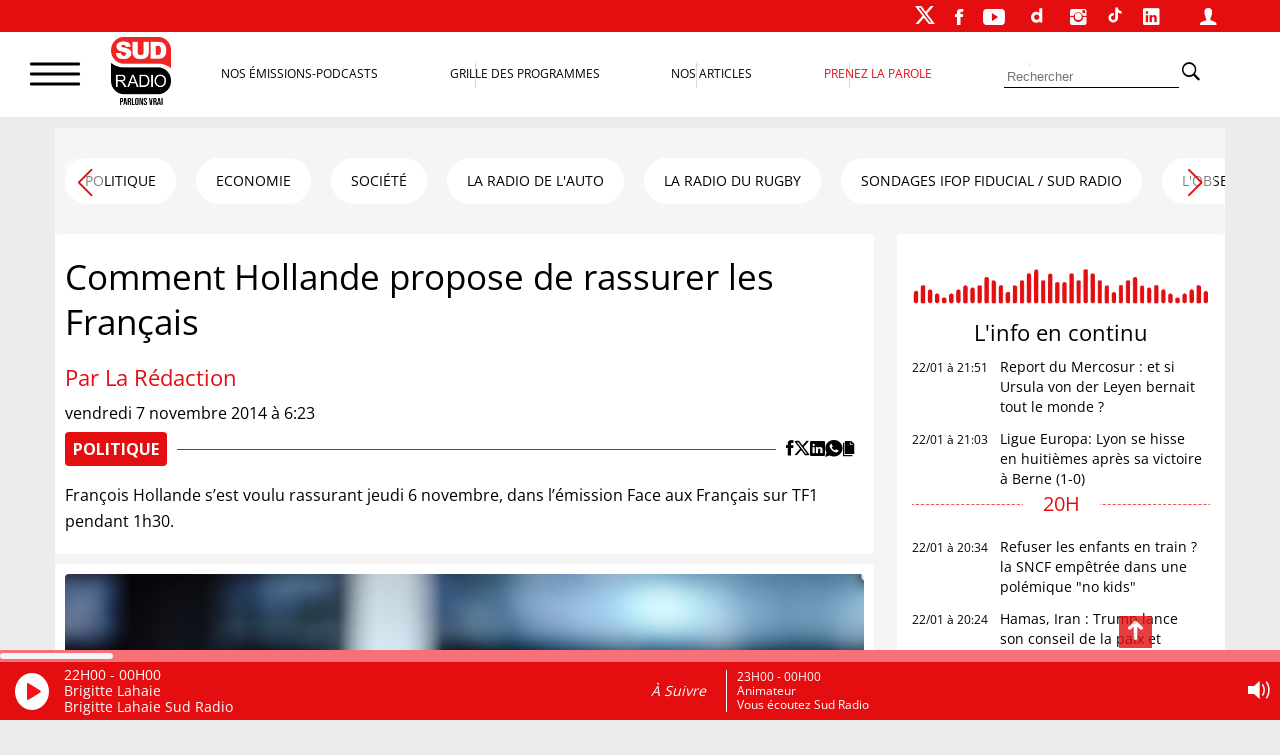

--- FILE ---
content_type: text/html; charset=UTF-8
request_url: https://www.sudradio.fr/politique/comment-hollande-propose-de-rassurer-les-francais
body_size: 28550
content:
<!DOCTYPE html>
<html lang="fr-FR">
<head>
      <!--  <script>
        !function(e,t,a,s){e[a]=e[a]||[],e[a].pauseAdRequests=1,e[t]=e[t]||[];var n=[],c=!1;!function e(){if(!s.body)return setTimeout(e,5);var t=s.createElement("iframe");t.style.cssText="display:none",t.name="__tcfapiLocator",s.body.appendChild(t)}(),e.addEventListener("message",function t(a){var s="string"==typeof a.data,n={};if(s)try{n=JSON.parse(a.data)}catch(c){}else n=a.data;var r="object"==typeof n&&null!==n?n.__tcfapiCall:null;r&&e.__tcfapi(r.command,r.version,function(e,t){var n={__tcfapiReturn:{returnValue:e,success:t,callId:r.callId}};a&&a.source&&a.source.postMessage&&a.source.postMessage(s?JSON.stringify(n):n,"*")},r.parameter)},!1),e.__tcfapi=e.__tcfapi||function(){var e=arguments,t=e[0];if(!e.length)return n;var a=function(t){"function"==typeof e[2]&&e[2](t)};switch(t){case"ping":a({gdprApplies:c,cmpLoaded:!1,cmpStatus:"stub"});break;case"setGdprApplies":c=!!e[3],a("set",!0);break;default:n.push(e)}},e.__tcfapi("addEventListener",2,function(a,s){e[t].push({event:"__tcfapi_"+a.eventStatus,cmpStatus:a.cmpStatus})})}(window,"dataLayer","adsbygoogle",document),function(e,t,a,s){e[a]=e[a]||[],e[a].pauseAdRequests=1,e[t]=e[t]||[];var n=[],c=!1;(function e(){if(!s.body)return setTimeout(e,5);var t=s.createElement("iframe");t.style.cssText="display:none",t.name="__tcfapiLocator",s.body.appendChild(t)})(),e.addEventListener("message",function t(a){var s="string"==typeof a.data,n={};if(s)try{n=JSON.parse(a.data)}catch(c){}else n=a.data;var r="object"==typeof n&&null!==n?n.__tcfapiCall:null;r&&e.__tcfapi(r.command,r.version,function(e,t){var n={__tcfapiReturn:{returnValue:e,success:t,callId:r.callId}};a&&a.source&&a.source.postMessage&&a.source.postMessage(s?JSON.stringify(n):n,"*")},r.parameter)},!1),e.__tcfapi=e.__tcfapi||function(){var e=arguments,t=e[0];if(!e.length)return n;var a=function(t){"function"==typeof e[2]&&e[2](t)};switch(t){case"ping":a({gdprApplies:c,cmpLoaded:!1,cmpStatus:"stub"});break;case"setGdprApplies":c=!!e[3],a("set",!0);break;default:n.push(e)}},e.__tcfapi("addEventListener",2,function(a,s){e[t].push({event:"__tcfapi_"+a.eventStatus,cmpStatus:a.cmpStatus})})}(window,"dataLayer","adsbygoogle",document),__tcfapi("addEventListener",2,function(e,t){t&&("cmploaded"===e.eventStatus||"useractioncomplete"===e.eventStatus||"tcloaded"===e.eventStatus)&&((adsbygoogle=window.adsbygoogle||[]).pauseAdRequests=0)});
    </script>-->


    <meta charset="UTF-8">
    <meta name="viewport" content="width=device-width, initial-scale=1">
    <link rel="stylesheet" href="https://cdn.jsdelivr.net/npm/swiper@11/swiper-bundle.min.css"/>
    <script src="https://cdn.jsdelivr.net/npm/swiper@11/swiper-bundle.min.js"></script>
    <script>
        var _paq = window._paq = window._paq || [];
        /* tracker methods like "setCustomDimension" should be called before "trackPageView" */
        _paq.push(['trackPageView']);
        _paq.push(['enableLinkTracking']);
        (function() {
            var u="https://matomo.sudradio.fr/";
            _paq.push(['setTrackerUrl', u+'matomo.php']);
            _paq.push(['setSiteId', '7']);
            _paq.push(['HeatmapSessionRecording::disable']);
            var d=document, g=d.createElement('script'), s=d.getElementsByTagName('script')[0];
            g.async=true; g.src=u+'matomo.js'; s.parentNode.insertBefore(g,s);
        })();
    </script>
    <meta name='robots' content='index, follow, max-image-preview:large, max-snippet:-1, max-video-preview:-1' />

	<!-- This site is optimized with the Yoast SEO plugin v26.8 - https://yoast.com/product/yoast-seo-wordpress/ -->
	<title>Comment Hollande propose de rassurer les Français -</title>
	<meta name="description" content="François Hollande s’est voulu rassurant jeudi 6 novembre, dans l’émission Face aux Français sur TF1 pendant 1h30." />
	<link rel="canonical" href="https://www.sudradio.fr/politique/comment-hollande-propose-de-rassurer-les-francais" />
	<meta property="og:locale" content="fr_FR" />
	<meta property="og:type" content="article" />
	<meta property="og:title" content="Comment Hollande propose de rassurer les Français -" />
	<meta property="og:description" content="François Hollande s’est voulu rassurant jeudi 6 novembre, dans l’émission Face aux Français sur TF1 pendant 1h30." />
	<meta property="og:url" content="https://www.sudradio.fr/politique/comment-hollande-propose-de-rassurer-les-francais" />
	<meta property="og:site_name" content="Sud Radio" />
	<meta property="article:publisher" content="https://www.facebook.com/SudRadioOfficiel" />
	<meta property="article:published_time" content="2014-11-07T05:23:00+00:00" />
	<meta property="og:image" content="https://www.sudradio.fr/wp-content/uploads/2017/02/509380-ez-Francois-Hollande.png" />
	<meta property="og:image:width" content="959" />
	<meta property="og:image:height" content="635" />
	<meta property="og:image:type" content="image/png" />
	<meta name="author" content="superviseur" />
	<meta name="twitter:card" content="summary_large_image" />
	<meta name="twitter:creator" content="@SudRadio" />
	<meta name="twitter:site" content="@SudRadio" />
	<meta name="twitter:label1" content="Écrit par" />
	<meta name="twitter:data1" content="superviseur" />
	<meta name="twitter:label2" content="Durée de lecture estimée" />
	<meta name="twitter:data2" content="1 minute" />
	<script type="application/ld+json" class="yoast-schema-graph">{"@context":"https://schema.org","@graph":[{"@type":"Article","@id":"https://www.sudradio.fr/politique/comment-hollande-propose-de-rassurer-les-francais#article","isPartOf":{"@id":"https://www.sudradio.fr/politique/comment-hollande-propose-de-rassurer-les-francais"},"author":{"name":"superviseur","@id":"https://www.sudradio.fr/#/schema/person/e68894f65eac32df9669df69b9fd039e"},"headline":"Comment Hollande propose de rassurer les Français","datePublished":"2014-11-07T05:23:00+00:00","mainEntityOfPage":{"@id":"https://www.sudradio.fr/politique/comment-hollande-propose-de-rassurer-les-francais"},"wordCount":292,"commentCount":0,"publisher":{"@id":"https://www.sudradio.fr/#organization"},"image":{"@id":"https://www.sudradio.fr/politique/comment-hollande-propose-de-rassurer-les-francais#primaryimage"},"thumbnailUrl":"https://www.sudradio.fr/wp-content/uploads/2017/02/509380-ez-Francois-Hollande.png","articleSection":["POLITIQUE"],"inLanguage":"fr-FR","potentialAction":[{"@type":"CommentAction","name":"Comment","target":["https://www.sudradio.fr/politique/comment-hollande-propose-de-rassurer-les-francais#respond"]}]},{"@type":"WebPage","@id":"https://www.sudradio.fr/politique/comment-hollande-propose-de-rassurer-les-francais","url":"https://www.sudradio.fr/politique/comment-hollande-propose-de-rassurer-les-francais","name":"Comment Hollande propose de rassurer les Français -","isPartOf":{"@id":"https://www.sudradio.fr/#website"},"primaryImageOfPage":{"@id":"https://www.sudradio.fr/politique/comment-hollande-propose-de-rassurer-les-francais#primaryimage"},"image":{"@id":"https://www.sudradio.fr/politique/comment-hollande-propose-de-rassurer-les-francais#primaryimage"},"thumbnailUrl":"https://www.sudradio.fr/wp-content/uploads/2017/02/509380-ez-Francois-Hollande.png","datePublished":"2014-11-07T05:23:00+00:00","breadcrumb":{"@id":"https://www.sudradio.fr/politique/comment-hollande-propose-de-rassurer-les-francais#breadcrumb"},"inLanguage":"fr-FR","potentialAction":[{"@type":"ReadAction","target":["https://www.sudradio.fr/politique/comment-hollande-propose-de-rassurer-les-francais"]}]},{"@type":"ImageObject","inLanguage":"fr-FR","@id":"https://www.sudradio.fr/politique/comment-hollande-propose-de-rassurer-les-francais#primaryimage","url":"https://www.sudradio.fr/wp-content/uploads/2017/02/509380-ez-Francois-Hollande.png","contentUrl":"https://www.sudradio.fr/wp-content/uploads/2017/02/509380-ez-Francois-Hollande.png","width":959,"height":635,"caption":"Thumbnail"},{"@type":"BreadcrumbList","@id":"https://www.sudradio.fr/politique/comment-hollande-propose-de-rassurer-les-francais#breadcrumb","itemListElement":[{"@type":"ListItem","position":1,"name":"Accueil","item":"https://www.sudradio.fr/"},{"@type":"ListItem","position":2,"name":"Comment Hollande propose de rassurer les Français"}]},{"@type":"WebSite","@id":"https://www.sudradio.fr/#website","url":"https://www.sudradio.fr/","name":"Sud Radio","description":"Parlons Vrai ! Le direct, les podcasts et l’actualité partout et à tout instant !","publisher":{"@id":"https://www.sudradio.fr/#organization"},"potentialAction":[{"@type":"SearchAction","target":{"@type":"EntryPoint","urlTemplate":"https://www.sudradio.fr/?s={search_term_string}"},"query-input":{"@type":"PropertyValueSpecification","valueRequired":true,"valueName":"search_term_string"}}],"inLanguage":"fr-FR"},{"@type":"Organization","@id":"https://www.sudradio.fr/#organization","name":"Sud Radio","url":"https://www.sudradio.fr/","logo":{"@type":"ImageObject","inLanguage":"fr-FR","@id":"https://www.sudradio.fr/#/schema/logo/image/","url":"https://www.sudradio.fr/wp-content/uploads/2019/01/logo-radio.jpg","contentUrl":"https://www.sudradio.fr/wp-content/uploads/2019/01/logo-radio.jpg","width":541,"height":541,"caption":"Sud Radio"},"image":{"@id":"https://www.sudradio.fr/#/schema/logo/image/"},"sameAs":["https://www.facebook.com/SudRadioOfficiel","https://x.com/SudRadio","https://www.instagram.com/sudradioofficiel","https://fr.linkedin.com/company/sudradio","https://www.youtube.com/@SudRadioOfficiel?sub_confirmation=1","https://www.dailymotion.com/SUDRADIO","https://www.tiktok.com/@sudradio"]},{"@type":"Person","@id":"https://www.sudradio.fr/#/schema/person/e68894f65eac32df9669df69b9fd039e","name":"superviseur","image":{"@type":"ImageObject","inLanguage":"fr-FR","@id":"https://www.sudradio.fr/#/schema/person/image/","url":"https://secure.gravatar.com/avatar/74d338a3f277ca68ad663f188c8c122f5362f5329ad5de603dc067c30561d06d?s=96&d=mm&r=g","contentUrl":"https://secure.gravatar.com/avatar/74d338a3f277ca68ad663f188c8c122f5362f5329ad5de603dc067c30561d06d?s=96&d=mm&r=g","caption":"superviseur"}}]}</script>
	<!-- / Yoast SEO plugin. -->


<link rel='dns-prefetch' href='//www.sudradio.fr' />
<link rel="alternate" title="oEmbed (JSON)" type="application/json+oembed" href="https://www.sudradio.fr/wp-json/oembed/1.0/embed?url=https%3A%2F%2Fwww.sudradio.fr%2Fpolitique%2Fcomment-hollande-propose-de-rassurer-les-francais" />
<link rel="alternate" title="oEmbed (XML)" type="text/xml+oembed" href="https://www.sudradio.fr/wp-json/oembed/1.0/embed?url=https%3A%2F%2Fwww.sudradio.fr%2Fpolitique%2Fcomment-hollande-propose-de-rassurer-les-francais&#038;format=xml" />
<style id='wp-img-auto-sizes-contain-inline-css'>
img:is([sizes=auto i],[sizes^="auto," i]){contain-intrinsic-size:3000px 1500px}
/*# sourceURL=wp-img-auto-sizes-contain-inline-css */
</style>
<link rel='stylesheet' id='formidable-css' href='https://www.sudradio.fr/wp-content/plugins/formidable/css/formidableforms.css?ver=119429' media='all' />
<style id='wp-block-library-inline-css'>
:root{--wp-block-synced-color:#7a00df;--wp-block-synced-color--rgb:122,0,223;--wp-bound-block-color:var(--wp-block-synced-color);--wp-editor-canvas-background:#ddd;--wp-admin-theme-color:#007cba;--wp-admin-theme-color--rgb:0,124,186;--wp-admin-theme-color-darker-10:#006ba1;--wp-admin-theme-color-darker-10--rgb:0,107,160.5;--wp-admin-theme-color-darker-20:#005a87;--wp-admin-theme-color-darker-20--rgb:0,90,135;--wp-admin-border-width-focus:2px}@media (min-resolution:192dpi){:root{--wp-admin-border-width-focus:1.5px}}.wp-element-button{cursor:pointer}:root .has-very-light-gray-background-color{background-color:#eee}:root .has-very-dark-gray-background-color{background-color:#313131}:root .has-very-light-gray-color{color:#eee}:root .has-very-dark-gray-color{color:#313131}:root .has-vivid-green-cyan-to-vivid-cyan-blue-gradient-background{background:linear-gradient(135deg,#00d084,#0693e3)}:root .has-purple-crush-gradient-background{background:linear-gradient(135deg,#34e2e4,#4721fb 50%,#ab1dfe)}:root .has-hazy-dawn-gradient-background{background:linear-gradient(135deg,#faaca8,#dad0ec)}:root .has-subdued-olive-gradient-background{background:linear-gradient(135deg,#fafae1,#67a671)}:root .has-atomic-cream-gradient-background{background:linear-gradient(135deg,#fdd79a,#004a59)}:root .has-nightshade-gradient-background{background:linear-gradient(135deg,#330968,#31cdcf)}:root .has-midnight-gradient-background{background:linear-gradient(135deg,#020381,#2874fc)}:root{--wp--preset--font-size--normal:16px;--wp--preset--font-size--huge:42px}.has-regular-font-size{font-size:1em}.has-larger-font-size{font-size:2.625em}.has-normal-font-size{font-size:var(--wp--preset--font-size--normal)}.has-huge-font-size{font-size:var(--wp--preset--font-size--huge)}.has-text-align-center{text-align:center}.has-text-align-left{text-align:left}.has-text-align-right{text-align:right}.has-fit-text{white-space:nowrap!important}#end-resizable-editor-section{display:none}.aligncenter{clear:both}.items-justified-left{justify-content:flex-start}.items-justified-center{justify-content:center}.items-justified-right{justify-content:flex-end}.items-justified-space-between{justify-content:space-between}.screen-reader-text{border:0;clip-path:inset(50%);height:1px;margin:-1px;overflow:hidden;padding:0;position:absolute;width:1px;word-wrap:normal!important}.screen-reader-text:focus{background-color:#ddd;clip-path:none;color:#444;display:block;font-size:1em;height:auto;left:5px;line-height:normal;padding:15px 23px 14px;text-decoration:none;top:5px;width:auto;z-index:100000}html :where(.has-border-color){border-style:solid}html :where([style*=border-top-color]){border-top-style:solid}html :where([style*=border-right-color]){border-right-style:solid}html :where([style*=border-bottom-color]){border-bottom-style:solid}html :where([style*=border-left-color]){border-left-style:solid}html :where([style*=border-width]){border-style:solid}html :where([style*=border-top-width]){border-top-style:solid}html :where([style*=border-right-width]){border-right-style:solid}html :where([style*=border-bottom-width]){border-bottom-style:solid}html :where([style*=border-left-width]){border-left-style:solid}html :where(img[class*=wp-image-]){height:auto;max-width:100%}:where(figure){margin:0 0 1em}html :where(.is-position-sticky){--wp-admin--admin-bar--position-offset:var(--wp-admin--admin-bar--height,0px)}@media screen and (max-width:600px){html :where(.is-position-sticky){--wp-admin--admin-bar--position-offset:0px}}

/*# sourceURL=wp-block-library-inline-css */
</style><style id='global-styles-inline-css'>
:root{--wp--preset--aspect-ratio--square: 1;--wp--preset--aspect-ratio--4-3: 4/3;--wp--preset--aspect-ratio--3-4: 3/4;--wp--preset--aspect-ratio--3-2: 3/2;--wp--preset--aspect-ratio--2-3: 2/3;--wp--preset--aspect-ratio--16-9: 16/9;--wp--preset--aspect-ratio--9-16: 9/16;--wp--preset--color--black: #000000;--wp--preset--color--cyan-bluish-gray: #abb8c3;--wp--preset--color--white: #ffffff;--wp--preset--color--pale-pink: #f78da7;--wp--preset--color--vivid-red: #cf2e2e;--wp--preset--color--luminous-vivid-orange: #ff6900;--wp--preset--color--luminous-vivid-amber: #fcb900;--wp--preset--color--light-green-cyan: #7bdcb5;--wp--preset--color--vivid-green-cyan: #00d084;--wp--preset--color--pale-cyan-blue: #8ed1fc;--wp--preset--color--vivid-cyan-blue: #0693e3;--wp--preset--color--vivid-purple: #9b51e0;--wp--preset--gradient--vivid-cyan-blue-to-vivid-purple: linear-gradient(135deg,rgb(6,147,227) 0%,rgb(155,81,224) 100%);--wp--preset--gradient--light-green-cyan-to-vivid-green-cyan: linear-gradient(135deg,rgb(122,220,180) 0%,rgb(0,208,130) 100%);--wp--preset--gradient--luminous-vivid-amber-to-luminous-vivid-orange: linear-gradient(135deg,rgb(252,185,0) 0%,rgb(255,105,0) 100%);--wp--preset--gradient--luminous-vivid-orange-to-vivid-red: linear-gradient(135deg,rgb(255,105,0) 0%,rgb(207,46,46) 100%);--wp--preset--gradient--very-light-gray-to-cyan-bluish-gray: linear-gradient(135deg,rgb(238,238,238) 0%,rgb(169,184,195) 100%);--wp--preset--gradient--cool-to-warm-spectrum: linear-gradient(135deg,rgb(74,234,220) 0%,rgb(151,120,209) 20%,rgb(207,42,186) 40%,rgb(238,44,130) 60%,rgb(251,105,98) 80%,rgb(254,248,76) 100%);--wp--preset--gradient--blush-light-purple: linear-gradient(135deg,rgb(255,206,236) 0%,rgb(152,150,240) 100%);--wp--preset--gradient--blush-bordeaux: linear-gradient(135deg,rgb(254,205,165) 0%,rgb(254,45,45) 50%,rgb(107,0,62) 100%);--wp--preset--gradient--luminous-dusk: linear-gradient(135deg,rgb(255,203,112) 0%,rgb(199,81,192) 50%,rgb(65,88,208) 100%);--wp--preset--gradient--pale-ocean: linear-gradient(135deg,rgb(255,245,203) 0%,rgb(182,227,212) 50%,rgb(51,167,181) 100%);--wp--preset--gradient--electric-grass: linear-gradient(135deg,rgb(202,248,128) 0%,rgb(113,206,126) 100%);--wp--preset--gradient--midnight: linear-gradient(135deg,rgb(2,3,129) 0%,rgb(40,116,252) 100%);--wp--preset--font-size--small: 13px;--wp--preset--font-size--medium: 20px;--wp--preset--font-size--large: 1.75rem;--wp--preset--font-size--x-large: 42px;--wp--preset--font-size--petit: 1rem;--wp--preset--font-size--moyen: 1.125rem;--wp--preset--font-size--très-large: clamp(1.75rem, 3vw, 2.25rem);--wp--preset--font-family--open-sans: Open Sans;--wp--preset--spacing--20: 0.44rem;--wp--preset--spacing--30: 0.67rem;--wp--preset--spacing--40: 1rem;--wp--preset--spacing--50: 1.5rem;--wp--preset--spacing--60: 2.25rem;--wp--preset--spacing--70: 3.38rem;--wp--preset--spacing--80: 5.06rem;--wp--preset--shadow--natural: 6px 6px 9px rgba(0, 0, 0, 0.2);--wp--preset--shadow--deep: 12px 12px 50px rgba(0, 0, 0, 0.4);--wp--preset--shadow--sharp: 6px 6px 0px rgba(0, 0, 0, 0.2);--wp--preset--shadow--outlined: 6px 6px 0px -3px rgb(255, 255, 255), 6px 6px rgb(0, 0, 0);--wp--preset--shadow--crisp: 6px 6px 0px rgb(0, 0, 0);}:root { --wp--style--global--content-size: 1140px;--wp--style--global--wide-size: 1140px; }:where(body) { margin: 0; }.wp-site-blocks > .alignleft { float: left; margin-right: 2em; }.wp-site-blocks > .alignright { float: right; margin-left: 2em; }.wp-site-blocks > .aligncenter { justify-content: center; margin-left: auto; margin-right: auto; }:where(.wp-site-blocks) > * { margin-block-start: 24px; margin-block-end: 0; }:where(.wp-site-blocks) > :first-child { margin-block-start: 0; }:where(.wp-site-blocks) > :last-child { margin-block-end: 0; }:root { --wp--style--block-gap: 24px; }:root :where(.is-layout-flow) > :first-child{margin-block-start: 0;}:root :where(.is-layout-flow) > :last-child{margin-block-end: 0;}:root :where(.is-layout-flow) > *{margin-block-start: 24px;margin-block-end: 0;}:root :where(.is-layout-constrained) > :first-child{margin-block-start: 0;}:root :where(.is-layout-constrained) > :last-child{margin-block-end: 0;}:root :where(.is-layout-constrained) > *{margin-block-start: 24px;margin-block-end: 0;}:root :where(.is-layout-flex){gap: 24px;}:root :where(.is-layout-grid){gap: 24px;}.is-layout-flow > .alignleft{float: left;margin-inline-start: 0;margin-inline-end: 2em;}.is-layout-flow > .alignright{float: right;margin-inline-start: 2em;margin-inline-end: 0;}.is-layout-flow > .aligncenter{margin-left: auto !important;margin-right: auto !important;}.is-layout-constrained > .alignleft{float: left;margin-inline-start: 0;margin-inline-end: 2em;}.is-layout-constrained > .alignright{float: right;margin-inline-start: 2em;margin-inline-end: 0;}.is-layout-constrained > .aligncenter{margin-left: auto !important;margin-right: auto !important;}.is-layout-constrained > :where(:not(.alignleft):not(.alignright):not(.alignfull)){max-width: var(--wp--style--global--content-size);margin-left: auto !important;margin-right: auto !important;}.is-layout-constrained > .alignwide{max-width: var(--wp--style--global--wide-size);}body .is-layout-flex{display: flex;}.is-layout-flex{flex-wrap: wrap;align-items: center;}.is-layout-flex > :is(*, div){margin: 0;}body .is-layout-grid{display: grid;}.is-layout-grid > :is(*, div){margin: 0;}body{padding-top: 0px;padding-right: 0px;padding-bottom: 0px;padding-left: 0px;}a:where(:not(.wp-element-button)){text-decoration: underline;}:root :where(.wp-element-button, .wp-block-button__link){background-color: #32373c;border-width: 0;color: #fff;font-family: inherit;font-size: inherit;font-style: inherit;font-weight: inherit;letter-spacing: inherit;line-height: inherit;padding-top: calc(0.667em + 2px);padding-right: calc(1.333em + 2px);padding-bottom: calc(0.667em + 2px);padding-left: calc(1.333em + 2px);text-decoration: none;text-transform: inherit;}.has-black-color{color: var(--wp--preset--color--black) !important;}.has-cyan-bluish-gray-color{color: var(--wp--preset--color--cyan-bluish-gray) !important;}.has-white-color{color: var(--wp--preset--color--white) !important;}.has-pale-pink-color{color: var(--wp--preset--color--pale-pink) !important;}.has-vivid-red-color{color: var(--wp--preset--color--vivid-red) !important;}.has-luminous-vivid-orange-color{color: var(--wp--preset--color--luminous-vivid-orange) !important;}.has-luminous-vivid-amber-color{color: var(--wp--preset--color--luminous-vivid-amber) !important;}.has-light-green-cyan-color{color: var(--wp--preset--color--light-green-cyan) !important;}.has-vivid-green-cyan-color{color: var(--wp--preset--color--vivid-green-cyan) !important;}.has-pale-cyan-blue-color{color: var(--wp--preset--color--pale-cyan-blue) !important;}.has-vivid-cyan-blue-color{color: var(--wp--preset--color--vivid-cyan-blue) !important;}.has-vivid-purple-color{color: var(--wp--preset--color--vivid-purple) !important;}.has-black-background-color{background-color: var(--wp--preset--color--black) !important;}.has-cyan-bluish-gray-background-color{background-color: var(--wp--preset--color--cyan-bluish-gray) !important;}.has-white-background-color{background-color: var(--wp--preset--color--white) !important;}.has-pale-pink-background-color{background-color: var(--wp--preset--color--pale-pink) !important;}.has-vivid-red-background-color{background-color: var(--wp--preset--color--vivid-red) !important;}.has-luminous-vivid-orange-background-color{background-color: var(--wp--preset--color--luminous-vivid-orange) !important;}.has-luminous-vivid-amber-background-color{background-color: var(--wp--preset--color--luminous-vivid-amber) !important;}.has-light-green-cyan-background-color{background-color: var(--wp--preset--color--light-green-cyan) !important;}.has-vivid-green-cyan-background-color{background-color: var(--wp--preset--color--vivid-green-cyan) !important;}.has-pale-cyan-blue-background-color{background-color: var(--wp--preset--color--pale-cyan-blue) !important;}.has-vivid-cyan-blue-background-color{background-color: var(--wp--preset--color--vivid-cyan-blue) !important;}.has-vivid-purple-background-color{background-color: var(--wp--preset--color--vivid-purple) !important;}.has-black-border-color{border-color: var(--wp--preset--color--black) !important;}.has-cyan-bluish-gray-border-color{border-color: var(--wp--preset--color--cyan-bluish-gray) !important;}.has-white-border-color{border-color: var(--wp--preset--color--white) !important;}.has-pale-pink-border-color{border-color: var(--wp--preset--color--pale-pink) !important;}.has-vivid-red-border-color{border-color: var(--wp--preset--color--vivid-red) !important;}.has-luminous-vivid-orange-border-color{border-color: var(--wp--preset--color--luminous-vivid-orange) !important;}.has-luminous-vivid-amber-border-color{border-color: var(--wp--preset--color--luminous-vivid-amber) !important;}.has-light-green-cyan-border-color{border-color: var(--wp--preset--color--light-green-cyan) !important;}.has-vivid-green-cyan-border-color{border-color: var(--wp--preset--color--vivid-green-cyan) !important;}.has-pale-cyan-blue-border-color{border-color: var(--wp--preset--color--pale-cyan-blue) !important;}.has-vivid-cyan-blue-border-color{border-color: var(--wp--preset--color--vivid-cyan-blue) !important;}.has-vivid-purple-border-color{border-color: var(--wp--preset--color--vivid-purple) !important;}.has-vivid-cyan-blue-to-vivid-purple-gradient-background{background: var(--wp--preset--gradient--vivid-cyan-blue-to-vivid-purple) !important;}.has-light-green-cyan-to-vivid-green-cyan-gradient-background{background: var(--wp--preset--gradient--light-green-cyan-to-vivid-green-cyan) !important;}.has-luminous-vivid-amber-to-luminous-vivid-orange-gradient-background{background: var(--wp--preset--gradient--luminous-vivid-amber-to-luminous-vivid-orange) !important;}.has-luminous-vivid-orange-to-vivid-red-gradient-background{background: var(--wp--preset--gradient--luminous-vivid-orange-to-vivid-red) !important;}.has-very-light-gray-to-cyan-bluish-gray-gradient-background{background: var(--wp--preset--gradient--very-light-gray-to-cyan-bluish-gray) !important;}.has-cool-to-warm-spectrum-gradient-background{background: var(--wp--preset--gradient--cool-to-warm-spectrum) !important;}.has-blush-light-purple-gradient-background{background: var(--wp--preset--gradient--blush-light-purple) !important;}.has-blush-bordeaux-gradient-background{background: var(--wp--preset--gradient--blush-bordeaux) !important;}.has-luminous-dusk-gradient-background{background: var(--wp--preset--gradient--luminous-dusk) !important;}.has-pale-ocean-gradient-background{background: var(--wp--preset--gradient--pale-ocean) !important;}.has-electric-grass-gradient-background{background: var(--wp--preset--gradient--electric-grass) !important;}.has-midnight-gradient-background{background: var(--wp--preset--gradient--midnight) !important;}.has-small-font-size{font-size: var(--wp--preset--font-size--small) !important;}.has-medium-font-size{font-size: var(--wp--preset--font-size--medium) !important;}.has-large-font-size{font-size: var(--wp--preset--font-size--large) !important;}.has-x-large-font-size{font-size: var(--wp--preset--font-size--x-large) !important;}.has-petit-font-size{font-size: var(--wp--preset--font-size--petit) !important;}.has-moyen-font-size{font-size: var(--wp--preset--font-size--moyen) !important;}.has-très-large-font-size{font-size: var(--wp--preset--font-size--très-large) !important;}.has-open-sans-font-family{font-family: var(--wp--preset--font-family--open-sans) !important;}
/*# sourceURL=global-styles-inline-css */
</style>

<link rel='stylesheet' id='pdfp-public-css' href='https://www.sudradio.fr/wp-content/plugins/pdf-poster/build/public.css?ver=1769116233' media='all' />
<link rel='stylesheet' id='theme-my-login-css' href='https://www.sudradio.fr/wp-content/plugins/theme-my-login/assets/styles/theme-my-login.min.css?ver=7.1.14' media='all' />
<link rel='stylesheet' id='wpsl-styles-css' href='https://www.sudradio.fr/wp-content/plugins/wp-store-locator/css/styles.min.css?ver=2.2.261' media='all' />
<link rel='stylesheet' id='theme-css' href='https://www.sudradio.fr/wp-content/themes/sud-2023/style.css?ver=02.11' media='all' />
<link rel='stylesheet' id='sud_wp-polls-css' href='https://www.sudradio.fr/wp-content/themes/sud-2023/polls-css.css?ver=02.07' media='all' />
<script src="https://www.sudradio.fr/wp-includes/js/jquery/jquery.min.js?ver=3.7.1" id="jquery-core-js"></script>
<script src="https://www.sudradio.fr/wp-includes/js/jquery/jquery-migrate.min.js?ver=3.4.1" id="jquery-migrate-js"></script>
        <style>
                    </style>
<script>document.documentElement.className += " js";</script>
<noscript><style>.lazyload[data-src]{display:none !important;}</style></noscript><style>.lazyload{background-image:none !important;}.lazyload:before{background-image:none !important;}</style><style class='wp-fonts-local'>
@font-face{font-family:"Open Sans";font-style:normal;font-weight:400;font-display:fallback;src:url('https://www.sudradio.fr/wp-content/themes/sud-2023/assets/fonts/open-sans-v34-latin-regular.woff2') format('woff2');font-stretch:normal;}
</style>
<link rel="icon" href="https://www.sudradio.fr/wp-content/uploads/2019/06/cropped-favicon-32x32.png" sizes="32x32" />
<link rel="icon" href="https://www.sudradio.fr/wp-content/uploads/2019/06/cropped-favicon-192x192.png" sizes="192x192" />
<link rel="apple-touch-icon" href="https://www.sudradio.fr/wp-content/uploads/2019/06/cropped-favicon-180x180.png" />
<meta name="msapplication-TileImage" content="https://www.sudradio.fr/wp-content/uploads/2019/06/cropped-favicon-270x270.png" />
                <script async defer src="https://securepubads.g.doubleclick.net/tag/js/gpt.js"></script>
            <script>
                var blocCarre = {}
                var blocLong = {}
                window.googletag = window.googletag || {cmd: []};
                googletag.cmd.push(function () {
                    googletag.defineSlot('/22186036340/TestHabillage', ['fluid'], 'admanager-habillage').addService(googletag.pubads());
                    //googletag.defineSlot('/22186036340/Habillage', ['fluid'], 'admanager-habillage').addService(googletag.pubads());
                    googletag.defineSlot('/22186036340/bandeau-haut', [728, 90], 'admanager-bandeau-haut').addService(googletag.pubads());
                    googletag.defineSlot('/22186036340/bandeau-haut', [320, 50], 'admanager-bandeau-phone').addService(googletag.pubads());
                    blocCarre = googletag.defineSlot('/22186036340/bloc-carre', [300, 250], 'admanager-bloc-carre').addService(googletag.pubads());
                    blocLong = googletag.defineSlot('/22186036340/bloc-long', [300, 600], 'admanager-bloc-long').addService(googletag.pubads());
                    googletag.pubads().enableSingleRequest();
                    googletag.enableServices();
                });
            </script>
        </head>

<body class="wp-singular post-template-default single single-post postid-2418 single-format-standard wp-embed-responsive wp-theme-sud-2023 sud_menu_fixe">
<div id="sud_container">
<!-- fin entête --><header class="header">
            <nav class="sud_barre_menu_entete">
            <ul id="menu-top-2023" class="menu"><li id="menu-item-447760" class="menu-item menu-item-type-custom menu-item-object-custom menu-item-447760"><a target="_blank" href="https://twitter.com/SudRadio"><div class="logo-x-blanc"></div></a></li>
<li id="menu-item-447759" class="menu-item menu-item-type-custom menu-item-object-custom menu-item-447759"><a target="_blank" href="https://fr-fr.facebook.com/SudRadioOfficiel/"><span class="ion-social-facebook"></span></a></li>
<li id="menu-item-447761" class="menu-item menu-item-type-custom menu-item-object-custom menu-item-447761"><a target="_blank" href="https://www.youtube.com/c/SudRadioyoutube?sub_confirmation=1"><span class="ion-social-youtube"></span></a></li>
<li id="menu-item-506319" class="menu-item menu-item-type-custom menu-item-object-custom menu-item-506319"><a href="https://www.dailymotion.com/SUDRADIO"><div class="sud_btn_daily"></div></a></li>
<li id="menu-item-447762" class="menu-item menu-item-type-custom menu-item-object-custom menu-item-447762"><a target="_blank" href="https://www.instagram.com/sudradioofficiel/"><span class="ion-social-instagram"></span></a></li>
<li id="menu-item-506320" class="menu-item menu-item-type-custom menu-item-object-custom menu-item-506320"><a href="https://www.tiktok.com/@sudradio"><div class="sud_btn_tiktok"></div></a></li>
<li id="menu-item-506318" class="menu-item menu-item-type-custom menu-item-object-custom menu-item-506318"><a href="https://www.linkedin.com/company/sudradio"><span class="ion-social-linkedin"></span></a></li>
<li id="menu-item-447764" class="menu-item menu-item-type-post_type menu-item-object-page menu-item-447764"><a href="https://www.sudradio.fr/se-connecter"><span class="ion-person"></span></a></li>
</ul>        </nav>

    
    <nav class="sud_barre_menu_body">
        <div id="sud_burger_link" class="ion-navicon-round" onclick="openMenuPopup()">
            <span class="burger-menu__line"></span>
            <span class="burger-menu__line"></span>
            <span class="burger-menu__line"></span>
        </div>
        <a href="https://www.sudradio.fr" class="sud_barre_menu_logo">
            <img src="[data-uri]" alt="Accueil" class="sud_logo_barre lazyload" data-src="https://www.sudradio.fr/wp-content/themes/sud-2023/assets/img/logo-fondblanc-parlons.png" decoding="async" data-eio-rwidth="433" data-eio-rheight="489"><noscript><img src="https://www.sudradio.fr/wp-content/themes/sud-2023/assets/img/logo-fondblanc-parlons.png" alt="Accueil" class="sud_logo_barre" data-eio="l"></noscript>        </a>
        <div class="menu-header">
            <a class="sud_barre_menu_nomobile" href="/emissions">Nos Émissions-Podcasts</a>
            <a class="sud_barre_menu_nomobile" href="/programmes">Grille des programmes</a>
            <a class="sud_barre_menu_nomobile" href="/actualites">Nos Articles</a>
            <a class="sud_barre_menu_nomobile sud_rouge" href="/contact">Prenez la parole</a>
        </div>

        <form class="sud_barre_menu_nomobile" method="get" action="https://www.sudradio.fr/" role="search">
            <input placeholder="Rechercher" value="" type="text" name="s"
                   class="sud_barre_cherche">
            <input type="hidden" name="orderby" value="post_date">
            <input type="hidden" name="order" value="desc">
            <button type="submit" class="sud_barre_cherche_bouton"><span class="ion-ios-search-strong"></span></button>
        </form>
        <a class="sud_barre_menu_mobile" href="/?s"><span class="ion-ios-search-strong"></span></a>
    </nav>
    <nav class="sud_barre_menu_mobile_texte">
        <a class="" href="/emissions">Podcasts</a>
        <a class="" href="/programmes">Grille</a>
        <a class="" href="/actualites">Articles</a>
        <a class="sud_rouge" href="/contact">Intervenez</a>
    </nav>

    <div id="sud_pre_bruger" onclick="closeMenuPopup()">
        <div id="sud_menu_popup">
            <nav id="sud_menu_burger">
                <ul id="menu-burger-2024" class="menu"><li id="menu-item-760798" class="menu-item menu-item-type-post_type menu-item-object-page menu-item-760798"><a href="https://www.sudradio.fr/publicite">RÉGIE PUBLICITAIRE</a></li>
<li id="menu-item-517279" class="menu-item menu-item-type-post_type menu-item-object-page menu-item-517279"><a href="https://www.sudradio.fr/frequences">SUR QUELLE FREQUENCE NOUS ECOUTER ?</a></li>
<li id="menu-item-517278" class="menu-item menu-item-type-post_type menu-item-object-page menu-item-517278"><a href="https://www.sudradio.fr/programmes">LA GRILLE DES PROGRAMMES</a></li>
<li id="menu-item-517288" class="menu-item menu-item-type-custom menu-item-object-custom menu-item-has-children menu-item-517288"><a href="/emissions">LES EMISSIONS DE LA SEMAINE</a>
<ul class="sub-menu">
	<li id="menu-item-517289" class="menu-item menu-item-type-custom menu-item-object-custom menu-item-517289"><a href="/programme/legrandmatin">Le Grand Matin SUD RADIO</a></li>
	<li id="menu-item-517290" class="menu-item menu-item-type-custom menu-item-object-custom menu-item-517290"><a href="/programme/legrandmatin/leditopolitique">Les éditorialistes SUD RADIO</a></li>
	<li id="menu-item-517292" class="menu-item menu-item-type-custom menu-item-object-custom menu-item-517292"><a href="/programme/parlons-vrai-chez-bourdin-2">Parlons vrai chez Bourdin</a></li>
	<li id="menu-item-517293" class="menu-item menu-item-type-custom menu-item-object-custom menu-item-517293"><a href="/programme/le-10-heures-midi-media">Sud Radio Medias</a></li>
	<li id="menu-item-517295" class="menu-item menu-item-type-custom menu-item-object-custom menu-item-517295"><a href="/programme/andrebercoffdanstoussesetats">Bercoff dans tous ses états</a></li>
	<li id="menu-item-517296" class="menu-item menu-item-type-custom menu-item-object-custom menu-item-517296"><a href="/programme/brigitte-lahaie-sudradio">Brigitte Lahaie</a></li>
	<li id="menu-item-517298" class="menu-item menu-item-type-custom menu-item-object-custom menu-item-517298"><a href="/programme/les-vraies-voix-sud-radio">Les Vraies Voix</a></li>
	<li id="menu-item-517299" class="menu-item menu-item-type-custom menu-item-object-custom menu-item-517299"><a href="/programme/les-clefs-dune-vie">Les clefs d'une vie</a></li>
	<li id="menu-item-517297" class="menu-item menu-item-type-custom menu-item-object-custom menu-item-517297"><a href="/programme/a-votre-ecoute">A votre écoute</a></li>
	<li id="menu-item-517306" class="menu-item menu-item-type-custom menu-item-object-custom menu-item-517306"><a href="/programme/osez-entreprendre">Osez Entreprendre</a></li>
	<li id="menu-item-517305" class="menu-item menu-item-type-custom menu-item-object-custom menu-item-517305"><a href="/programme/osez-investir-2">Osez Investir</a></li>
	<li id="menu-item-517294" class="menu-item menu-item-type-custom menu-item-object-custom menu-item-517294"><a href="/programme/mettez-vous-d-accord">Mettez-vous d'accord</a></li>
</ul>
</li>
<li id="menu-item-517680" class="menu-item menu-item-type-custom menu-item-object-custom menu-item-has-children menu-item-517680"><a href="/emissions">LES EMISSIONS DU WEEK-END</a>
<ul class="sub-menu">
	<li id="menu-item-517300" class="menu-item menu-item-type-custom menu-item-object-custom menu-item-517300"><a href="/programme/le-grand-matin-samedi">Le Grand Matin week-end samedi</a></li>
	<li id="menu-item-517301" class="menu-item menu-item-type-custom menu-item-object-custom menu-item-517301"><a href="/programme/lheure-libre">L’heure Libre</a></li>
	<li id="menu-item-517302" class="menu-item menu-item-type-custom menu-item-object-custom menu-item-517302"><a href="/programme/sud-radio-on-parle-auto">On parle Auto</a></li>
	<li id="menu-item-517303" class="menu-item menu-item-type-custom menu-item-object-custom menu-item-517303"><a href="/programme/in-vino">In vino</a></li>
	<li id="menu-item-517307" class="menu-item menu-item-type-custom menu-item-object-custom menu-item-517307"><a href="/programme/ferniot-fait-le-marche">Ferniot fait le marché</a></li>
	<li id="menu-item-517308" class="menu-item menu-item-type-custom menu-item-object-custom menu-item-517308"><a href="/programme/en-toute-verite">En toute vérité</a></li>
	<li id="menu-item-517309" class="menu-item menu-item-type-custom menu-item-object-custom menu-item-517309"><a href="/programme/y-a-pas-dage">Y a pas d'age</a></li>
	<li id="menu-item-517310" class="menu-item menu-item-type-custom menu-item-object-custom menu-item-517310"><a href="/programme/cest-ca-la-france">C’est ça la France</a></li>
	<li id="menu-item-517311" class="menu-item menu-item-type-custom menu-item-object-custom menu-item-517311"><a href="/programme/lescoupsdecoeurdeslibraires">Le coup de coeur des libraires</a></li>
	<li id="menu-item-517312" class="menu-item menu-item-type-custom menu-item-object-custom menu-item-517312"><a href="/programme/le-numerique-pour-tous">Le numérique pour tous</a></li>
	<li id="menu-item-517313" class="menu-item menu-item-type-custom menu-item-object-custom menu-item-517313"><a href="/programme/la-france-a-decouvrir">La France à découvrir</a></li>
	<li id="menu-item-517314" class="menu-item menu-item-type-custom menu-item-object-custom menu-item-517314"><a href="/programme/cest-excellent">C’est excellent</a></li>
	<li id="menu-item-517315" class="menu-item menu-item-type-custom menu-item-object-custom menu-item-517315"><a href="/programme/destins-de-femmes">Destins de Femmes</a></li>
</ul>
</li>
<li id="menu-item-517280" class="menu-item menu-item-type-post_type menu-item-object-page menu-item-517280"><a href="https://www.sudradio.fr/emissions">PODCASTS</a></li>
<li id="menu-item-558413" class="menu-item menu-item-type-post_type menu-item-object-page menu-item-558413"><a href="https://www.sudradio.fr/nos-biographies">LES BIOGRAPHIES</a></li>
<li id="menu-item-642732" class="menu-item menu-item-type-post_type menu-item-object-page menu-item-642732"><a href="https://www.sudradio.fr/brigitte-lahaie-sud-radio">BRIGITTE LAHAIE</a></li>
<li id="menu-item-517281" class="menu-item menu-item-type-post_type menu-item-object-page menu-item-has-children menu-item-517281"><a href="https://www.sudradio.fr/la-radio-du-rugby">LA RADIO DU RUGBY / TOP 14 - PRO D2</a>
<ul class="sub-menu">
	<li id="menu-item-517714" class="menu-item menu-item-type-custom menu-item-object-custom menu-item-517714"><a href="/programme/au-coeur-de-la-melee-2">Lundi 20h - 21h - Au coeur de la mêlée</a></li>
	<li id="menu-item-517719" class="menu-item menu-item-type-custom menu-item-object-custom menu-item-517719"><a href="/programme/sud-radio-rugby">Vendredi 19h30 - 23h</a></li>
	<li id="menu-item-517721" class="menu-item menu-item-type-custom menu-item-object-custom menu-item-517721"><a href="/programme/sud-radio-rugby-2">Samedi 15h - 19h</a></li>
	<li id="menu-item-517718" class="menu-item menu-item-type-custom menu-item-object-custom menu-item-517718"><a href="/programme/sud-radio-rugby-6">Samedi 21h - 23h</a></li>
	<li id="menu-item-517725" class="menu-item menu-item-type-custom menu-item-object-custom menu-item-517725"><a href="/programme/sud-radio-rugby-4">Dimanche 21h - 23h</a></li>
	<li id="menu-item-518052" class="menu-item menu-item-type-custom menu-item-object-custom menu-item-518052"><a href="/programme/rugby-ecoxpert">Rugby ÉcoXpert</a></li>
	<li id="menu-item-517813" class="menu-item menu-item-type-custom menu-item-object-custom menu-item-517813"><a href="/programme/le-conseil-de-classe-du-top-14">Le Conseil de Classe du TOP 14</a></li>
	<li id="menu-item-518051" class="menu-item menu-item-type-custom menu-item-object-custom menu-item-518051"><a href="/programme/le-conseil-de-classe-de-la-pro-d2">Le Conseil de Classe de la Pro D2</a></li>
	<li id="menu-item-517743" class="menu-item menu-item-type-custom menu-item-object-custom menu-item-517743"><a href="/programme/le-conseil-de-classe-de-la-champions-cup">Le Conseil de Classe de la Champions Cup</a></li>
</ul>
</li>
<li id="menu-item-517282" class="menu-item menu-item-type-custom menu-item-object-custom menu-item-517282"><a href="https://www.sudradio.fr/sud-radio-la-radio-de-lauto">LA RADIO DE L'AUTO</a></li>
<li id="menu-item-517284" class="menu-item menu-item-type-post_type menu-item-object-page menu-item-517284"><a href="https://www.sudradio.fr/courses">COURSES HIPPIQUES - PRONOS - JOCKEYS DE LEGENDE</a></li>
<li id="menu-item-517285" class="menu-item menu-item-type-custom menu-item-object-custom menu-item-517285"><a href="https://www.sudradio.fr/programme/lhoroscope-sud-radio">HOROSCOPE</a></li>
<li id="menu-item-649183" class="menu-item menu-item-type-post_type menu-item-object-page menu-item-649183"><a href="https://www.sudradio.fr/sud-radio-faut-que-ca-change">Sud Radio, Faut que ça change !</a></li>
<li id="menu-item-517286" class="menu-item menu-item-type-custom menu-item-object-custom menu-item-517286"><a href="https://www.sudradio.fr/actualites">TOUTES LES INFOS / LE FIL ACTU</a></li>
<li id="menu-item-649179" class="menu-item menu-item-type-post_type menu-item-object-page menu-item-649179"><a href="https://www.sudradio.fr/trophee-de-la-meilleure-initiative-citoyenne">Trophée de la meilleure initiative citoyenne</a></li>
<li id="menu-item-524729" class="menu-item menu-item-type-taxonomy menu-item-object-category menu-item-524729"><a href="https://www.sudradio.fr/rubrique/ifop">SONDAGES IFOP FIDUCIAL / SUD RADIO</a></li>
<li id="menu-item-681655" class="menu-item menu-item-type-post_type menu-item-object-page menu-item-681655"><a href="https://www.sudradio.fr/qui-sommes-nous">QUI SOMMES-NOUS ?</a></li>
<li id="menu-item-517287" class="menu-item menu-item-type-post_type menu-item-object-page menu-item-517287"><a href="https://www.sudradio.fr/contact">NOUS CONTACTER</a></li>
</ul>            </nav>
            <div id="sud_menu_burger_bas">
                <a class="sud_menu_burger_bas_lien" href="/dossier-de-presse">Dossier de presse</a>
                <a class="sud_menu_burger_bas_lien" href="/publicite">Régie publicitaire</a>
            </div>
        </div>
    </div>

    <script>
        function openMenuPopup() {
            const noScroll = document.querySelector('body');
            const element = document.querySelector('#sud_burger_link');
            if (document.getElementById("sud_pre_bruger").style.display == "block") {

                element.classList.add('ion-navicon-round');
                element.classList.remove('ion-close');
                //   noScroll.classList.remove('no-scroll');
                document.getElementById("sud_pre_bruger").style.display = "none"
            } else {
                element.classList.add('ion-close');
                element.classList.remove('ion-navicon-round');
                //  noScroll.classList.add('no-scroll');
                document.getElementById("sud_pre_bruger").style.display = "block"
            }
        }

        // fonction appelée dans le plugin sud-ajax/sud-ajax-pageload-newtheme.js
        function closeMenuPopup() {

            const element = document.querySelector('#sud_burger_link');
            const noScroll = document.querySelector('body');

            element.classList.add('ion-navicon-round');
            noScroll.classList.remove('no-scroll');
            element.classList.remove('ion-close');
            document.getElementById("sud_pre_bruger").style.display = "none"
        }

        let sousMenu = document.querySelectorAll("li.menu-item-has-children")

        sousMenu.forEach(haschildren => {

            menu = haschildren.querySelector("a")

            const i = document.createElement('i');
            const a = document.createElement('a');
            i.classList.add('ion-chevron-right');
            a.setAttribute('id', 'sud_sous_menu');
            a.appendChild(i)
            menu.after(a)

            //var sousmenu = this.nextElementSibling;
            var sousmenu = haschildren.querySelector(".sub-menu")
            var sudsousmenu = haschildren.querySelector("#sud_sous_menu")

            a.addEventListener("click", function (e) {
                e.stopPropagation()

                const i = sudsousmenu.querySelector("i")

                if (sousmenu.style.display == 'block') {
                    i.classList.remove('ion-chevron-down');
                    i.classList.add('ion-chevron-right');
                    sousmenu.style.display = 'none'
                } else {
                    sousmenu.style.display = 'block'
                    i.classList.remove('ion-chevron-right');
                    i.classList.add('ion-chevron-down');
                }

            })

        });

    </script>
</header>

        <div class="sud_publicite_header">
        <div class="textwidget custom-html-widget"><div id="admanager-bandeau-haut" ><script>
    googletag.cmd.push(function() { googletag.display('admanager-bandeau-haut'); });
  </script></div></div><div class="textwidget custom-html-widget"><div id="admanager-bandeau-phone" style="width: 320px; height: 50px;"><script>
    googletag.cmd.push(function() { googletag.display('admanager-bandeau-phone'); });</script></div></div>    </div>

    <main id="sud_maincontent">
        <p class='quelle_page'>single.php</p>
        <script src="/wp-content/plugins/formidable-pro/js/frm.min.js" id="formidable-js"></script>
        <div class="sud_nosarticles_marge">
        <section id="sud_theme">
            <nav id="sud_slider_container" class="swiper">
    <ul id="sud_slide_theme_menu" class="swiper-wrapper"><li id="menu-item-504482" class="menu-item menu-item-type-taxonomy menu-item-object-category current-post-ancestor current-menu-parent current-post-parent menu-item-504482 swiper-slide"><a href="https://www.sudradio.fr/rubrique/politique">POLITIQUE</a></li>
<li id="menu-item-504483" class="menu-item menu-item-type-taxonomy menu-item-object-category menu-item-504483 swiper-slide"><a href="https://www.sudradio.fr/rubrique/economie">ECONOMIE</a></li>
<li id="menu-item-504484" class="menu-item menu-item-type-taxonomy menu-item-object-category menu-item-504484 swiper-slide"><a href="https://www.sudradio.fr/rubrique/societe">SOCIÉTÉ</a></li>
<li id="menu-item-504487" class="menu-item menu-item-type-custom menu-item-object-custom menu-item-504487 swiper-slide"><a href="https://www.sudradio.fr/sud-radio-la-radio-de-lauto">LA RADIO DE L'AUTO</a></li>
<li id="menu-item-504485" class="menu-item menu-item-type-post_type menu-item-object-page menu-item-504485 swiper-slide"><a href="https://www.sudradio.fr/la-radio-du-rugby">LA RADIO DU RUGBY</a></li>
<li id="menu-item-504486" class="menu-item menu-item-type-taxonomy menu-item-object-category menu-item-504486 swiper-slide"><a href="https://www.sudradio.fr/rubrique/ifop">SONDAGES IFOP FIDUCIAL / SUD RADIO</a></li>
<li id="menu-item-746054" class="menu-item menu-item-type-post_type menu-item-object-page menu-item-746054 swiper-slide"><a href="https://www.sudradio.fr/lobservatoire-fiducial-2025-des-metiers-avec-sud-radio">L'OBSERVATOIRE FIDUCIAL DES MÉTIERS 2025</a></li>
<li id="menu-item-743565" class="menu-item menu-item-type-taxonomy menu-item-object-category menu-item-743565 swiper-slide"><a href="https://www.sudradio.fr/rubrique/chute-de-bayrou">CHUTE DE BAYROU</a></li>
<li id="menu-item-504488" class="menu-item menu-item-type-taxonomy menu-item-object-category menu-item-504488 swiper-slide"><a href="https://www.sudradio.fr/rubrique/monde">MONDE</a></li>
<li id="menu-item-504489" class="menu-item menu-item-type-taxonomy menu-item-object-category menu-item-504489 swiper-slide"><a href="https://www.sudradio.fr/rubrique/faits-divers">FAITS DIVERS</a></li>
<li id="menu-item-504490" class="menu-item menu-item-type-taxonomy menu-item-object-category menu-item-504490 swiper-slide"><a href="https://www.sudradio.fr/rubrique/justice">JUSTICE</a></li>
<li id="menu-item-504491" class="menu-item menu-item-type-taxonomy menu-item-object-category menu-item-504491 swiper-slide"><a href="https://www.sudradio.fr/rubrique/sport-rugby/sport">SPORT</a></li>
<li id="menu-item-558411" class="menu-item menu-item-type-post_type menu-item-object-page menu-item-558411 swiper-slide"><a href="https://www.sudradio.fr/nos-biographies">NOS BIOGRAPHIES</a></li>
<li id="menu-item-504492" class="menu-item menu-item-type-taxonomy menu-item-object-category menu-item-504492 swiper-slide"><a href="https://www.sudradio.fr/rubrique/bercoff-dans-tous-ses-etats">BERCOFF DANS TOUS SES ETATS</a></li>
<li id="menu-item-504494" class="menu-item menu-item-type-taxonomy menu-item-object-category menu-item-504494 swiper-slide"><a href="https://www.sudradio.fr/rubrique/brigitte-lahaie">BRIGITTE LAHAIE</a></li>
<li id="menu-item-504495" class="menu-item menu-item-type-custom menu-item-object-custom menu-item-504495 swiper-slide"><a href="https://www.sudradio.fr/programme/legrandmatin">Le Grand Matin</a></li>
<li id="menu-item-504496" class="menu-item menu-item-type-taxonomy menu-item-object-category menu-item-504496 swiper-slide"><a href="https://www.sudradio.fr/rubrique/medias">MEDIAS</a></li>
<li id="menu-item-504497" class="menu-item menu-item-type-custom menu-item-object-custom menu-item-504497 swiper-slide"><a href="https://www.sudradio.fr/programme/mettez-vous-d-accord">Mettez-vous d'accord</a></li>
<li id="menu-item-504498" class="menu-item menu-item-type-custom menu-item-object-custom menu-item-504498 swiper-slide"><a href="https://www.sudradio.fr/programme/la-culture-dans-tous-ses-etats">La culture dans tous ses états</a></li>
<li id="menu-item-504500" class="menu-item menu-item-type-custom menu-item-object-custom menu-item-504500 swiper-slide"><a href="https://www.sudradio.fr/programme/les-vraies-voix-sud-radio">Les Vraies Voix</a></li>
<li id="menu-item-504501" class="menu-item menu-item-type-custom menu-item-object-custom menu-item-504501 swiper-slide"><a href="https://www.sudradio.fr/programme/les-clefs-dune-vie">Les clefs d'une vie</a></li>
<li id="menu-item-504502" class="menu-item menu-item-type-custom menu-item-object-custom menu-item-504502 swiper-slide"><a href="https://www.sudradio.fr/programme/parlons-immo">Parlons Immo</a></li>
<li id="menu-item-504504" class="menu-item menu-item-type-custom menu-item-object-custom menu-item-504504 swiper-slide"><a href="https://www.sudradio.fr/programme/en-toute-verite">En toute vérité</a></li>
<li id="menu-item-504505" class="menu-item menu-item-type-custom menu-item-object-custom menu-item-504505 swiper-slide"><a href="https://www.sudradio.fr/programme/le-grand-matin-samedi">Le grand matin week-end</a></li>
<li id="menu-item-504506" class="menu-item menu-item-type-custom menu-item-object-custom menu-item-504506 swiper-slide"><a href="https://www.sudradio.fr/programme/la-france-a-decouvrir">La France à découvrir</a></li>
<li id="menu-item-504507" class="menu-item menu-item-type-custom menu-item-object-custom menu-item-504507 swiper-slide"><a href="https://www.sudradio.fr/programme/loft-music">Loft Music</a></li>
<li id="menu-item-504508" class="menu-item menu-item-type-custom menu-item-object-custom menu-item-504508 swiper-slide"><a href="https://www.sudradio.fr/programme/cest-ca-la-france">C'est ça la France</a></li>
<li id="menu-item-504509" class="menu-item menu-item-type-custom menu-item-object-custom menu-item-504509 swiper-slide"><a href="https://www.sudradio.fr/programme/ferniot-fait-le-marche">Ferniot fait le marché</a></li>
<li id="menu-item-504510" class="menu-item menu-item-type-custom menu-item-object-custom menu-item-504510 swiper-slide"><a href="https://www.sudradio.fr/programme/lescoupsdecoeurdeslibraires">Le coup de coeur des libraires</a></li>
<li id="menu-item-504512" class="menu-item menu-item-type-custom menu-item-object-custom menu-item-504512 swiper-slide"><a href="https://www.sudradio.fr/programme/cest-excellent">C'est excellent</a></li>
<li id="menu-item-504514" class="menu-item menu-item-type-custom menu-item-object-custom menu-item-504514 swiper-slide"><a href="https://www.sudradio.fr/programme/le-numerique-pour-tous">Le numérique pour tous</a></li>
<li id="menu-item-504515" class="menu-item menu-item-type-custom menu-item-object-custom menu-item-504515 swiper-slide"><a href="https://www.sudradio.fr/programme/la-force-de-lengagement">La force de l'engagement</a></li>
</ul>    <div class="swiper-button--wrapper">
        <div class="swiper-button-next"></div>
        <div class="swiper-button-prev"></div>
    </div>
</nav>
<!-- Swiper JS -->
<!-- Initialize Swiper -->
<script>

    var swiper = new Swiper('#sud_slider_container', {
    slidesPerView: "auto",
    loop:true,
        navigation: {
            nextEl: '.swiper-button-next',
            prevEl: '.swiper-button-prev',
        },
    });

  </script>
<style>

    #sud_slide_theme_menu .swiper-slide {
      width: auto !important;
    }

    #sud_slide_theme_menu .menu-item a{
        text-align: center;
        padding: 5px 10px;
        margin: 0 5px;
        background: white;
        border-radius: 44px;
        /*box-shadow: 0px 4px 10px rgba(0, 0, 0, 0.15);*/
        display: inline-block;
        font-style: normal;
        font-size: var(--taille9);
        white-space: nowrap;
    }

    @media only screen and (min-width: 780px) {
        #sud_slide_theme_menu .menu-item a:hover {
            box-shadow: 0 -4em 0 rgba(142, 153, 160, 0.22) inset;
        }

        #sud_slide_theme_menu .menu-item a{
            padding: 10px 20px;
            margin: 0 10px;
        }

    }
    @media only screen and (min-width: 1024px) {

    }

</style>
        </section>
        </div>
        <div id="sud_grille_gauche">
            <div id="sud_site_main">                                        <article class="sud_single" itemscope itemtype="http://schema.org/NewsArticle">

                    <div class="sud_single_head">
                        <h1 class="sud_single_titre" itemprop="headline">Comment Hollande propose de rassurer les Français</h1>                                                    <div class="sud_single_auteur">
                                 Par La Rédaction                            </div>
                                                                        <div class="sud_single_date">
                            <time datetime="2014-11-07 6:23:00" itemprop="datePublished">
                                vendredi 7 novembre 2014 à 6:23                            </time>
                        </div>
                        
                        <div class="sud_single_cat_partage">
                                                            <ul class="sud_single_list-cat" itemprop="articleSection">
                                    <li class="sud_single_cat">
                                        <a href="https://www.sudradio.fr/rubrique/politique" rel="category tag">POLITIQUE</a>                                    </li>
                                </ul>
                                <hr class="sud_single_trait">
                            
                                
<ul class="sud_gen_partage">
    <li class="sud_gen_partage_item">
        <a href="https://www.facebook.com/sharer/sharer.php?u=https://www.sudradio.fr/politique/comment-hollande-propose-de-rassurer-les-francais&#038;title=Comment%20Hollande%20propose%20de%20rassurer%20les%20Français" target="_blank" rel="nofollow" data-name="Partage"
           data-width="600" data-height="500">
            <i class="ion-social-facebook"></i>
        </a>
    </li>
    <li class="sud_gen_partage_item">
        <a href="http://twitter.com/share?text=François%20Hollande%20s’est%20voulu%20rassurant%20jeudi%206%20novembre,%20dans%20l’émission%20Face%20aux%20Français%20sur%20TF1%20pendant%201h30.&#038;url=https://www.sudradio.fr/?p=2418" target="_blank" rel="nofollow" data-name="Partage"
           data-width="600" data-height="500">
            <img src="[data-uri]" alt="logox" data-src="https://www.sudradio.fr/wp-content/themes/sud-2023/assets/img/twitter-x.svg" decoding="async" class="lazyload" /><noscript><img src="https://www.sudradio.fr/wp-content/themes/sud-2023/assets/img/twitter-x.svg" alt="logox" data-eio="l" /></noscript>
        </a>
    </li>
    <li class="sud_gen_partage_item">
        <a href="https://www.linkedin.com/shareArticle?mini=true&#038;url=https://www.sudradio.fr/politique/comment-hollande-propose-de-rassurer-les-francais" target="_blank" rel="nofollow" data-name="Partage"
           data-width="600" data-height="500">
            <i class="ion-social-linkedin"></i>
        </a>
    </li>
    <li class="sud_gen_partage_item">
        <a href="https://wa.me/?text=Comment+Hollande+propose+de+rassurer+les+Fran%C3%A7ais+-+https://www.sudradio.fr/politique/comment-hollande-propose-de-rassurer-les-francais"
           target="_blank" rel="nofollow" data-name="Partage" data-width="600" data-height="500">
            <i class="ion-social-whatsapp"></i>
        </a>
    </li>
    <li class="sud_gen_partage_item">
        <a class="copy-link" title="Copier le lien dans le presse-papier"
           data-clipboard-text="https://www.sudradio.fr/politique/comment-hollande-propose-de-rassurer-les-francais" data-name="Partage">
            <i class="ion-ios-copy"></i>
        </a>
    </li>
</ul>
                        </div>
                                                    <blockquote class="sud_post_excerpt" itemprop="description">
                                <p>François Hollande s’est voulu rassurant jeudi 6 novembre, dans l’émission Face aux Français sur TF1 pendant 1h30.</p>
                            </blockquote>
                                            </div>
                    <div class="sud_single_img">
    <figure class="thumbnail-large" itemprop="image" itemscope itemtype="https://schema.org/ImageObject">
        <meta itemprop="width" content="959">
        <meta itemprop="height" content="635">
        <meta itemprop="url" content="https://www.sudradio.fr/wp-content/uploads/2017/02/509380-ez-Francois-Hollande.png">
        <img width="959" height="635" src="[data-uri]" class="sud-post__thumbnail-image wp-post-image lazyload" alt="Thumbnail" decoding="async" fetchpriority="high"   data-src="https://www.sudradio.fr/wp-content/uploads/2017/02/509380-ez-Francois-Hollande.png" data-srcset="https://www.sudradio.fr/wp-content/uploads/2017/02/509380-ez-Francois-Hollande.png 959w, https://www.sudradio.fr/wp-content/uploads/2017/02/509380-ez-Francois-Hollande-560x371.png 560w, https://www.sudradio.fr/wp-content/uploads/2017/02/509380-ez-Francois-Hollande-816x540.png 816w, https://www.sudradio.fr/wp-content/uploads/2017/02/509380-ez-Francois-Hollande-768x509.png 768w" data-sizes="auto" data-eio-rwidth="959" data-eio-rheight="635" /><noscript><img width="959" height="635" src="https://www.sudradio.fr/wp-content/uploads/2017/02/509380-ez-Francois-Hollande.png" class="sud-post__thumbnail-image wp-post-image" alt="Thumbnail" decoding="async" fetchpriority="high" srcset="https://www.sudradio.fr/wp-content/uploads/2017/02/509380-ez-Francois-Hollande.png 959w, https://www.sudradio.fr/wp-content/uploads/2017/02/509380-ez-Francois-Hollande-560x371.png 560w, https://www.sudradio.fr/wp-content/uploads/2017/02/509380-ez-Francois-Hollande-816x540.png 816w, https://www.sudradio.fr/wp-content/uploads/2017/02/509380-ez-Francois-Hollande-768x509.png 768w" sizes="(max-width: 959px) 100vw, 959px" data-eio="l" /></noscript>            </figure>

</div>                    <div class="sud_gen_page_article" itemprop="articleBody">

                        <p> <b> </b>Pour ce face-à-face sans précédent depuis son élection, à mi-mandat, François Hollande s'est évertué à restaurer l'optimisme, avec quelques annonces et une promesse : <i>"Il n'y aura aucun impôt supplémentaire"</i> pour <i>"qui que ce soit"</i> à partir de 2015. Autre annonce, qui concerne l'indemnisation des chômeurs proches de la retraite, ceux qui ont plus de 60 ans et qui ont de grandes difficultés face à l'emploi : le chef de l'État a annoncé le retour d'une<b> </b>allocation pour ces chômeurs, ceux qui ont suffisamment cotisé mais qui n'ont pas encore atteint l'âge de la retraite, et la création d'un contrat aidé pour les chômeurs seniors à qui il manque quelques trimestres de cotisation.</p>
<h3><b>“15 000 Emplois d’avenir supplémentaires”</b></h3>
<p>Sur la question de l'emploi, François Hollande a reconnu avoir <i>"pu commettre des erreurs"</i>, notamment en pronostiquant une <i>"inversion de la courbe du chômage"</i> pour 2013. Il confirme d'ailleurs qu'il ne se représentera pas en 2017 si le nombre de chômeurs ne baisse pas. Il a promis <i>"15 000 Emplois d'avenir supplémentaires",</i> d'ici à janvier prochain. Ils feront partie des 45 000 emplois aidés supplémentaires annoncés par le Gouvernement.Le chef de l'Etat a aussi annoncé l'élargissement du service civique. Il pourrait devenir un service civique "universel" d'une durée de 2 ou 3 mois, non indemnisé. François Hollande a précisé que cela se ferait <i>"dans un premier temps"</i> sur la base du volontariat.Enfin, pour relancer l'économie, François Hollande s'est dit favorable à une candidature de Paris à l'organisation des Jeux olympiques de 2024 et de la France pour l'Exposition universelle de 2025.</p>
            <div class="sud_gen_pubadsense">
                <!-- adsense -->
                <script defer src="https://pagead2.googlesyndication.com/pagead/js/adsbygoogle.js"></script>
                <ins class="adsbygoogle"
                     style="display:block; text-align:center;"
                     data-ad-layout="in-article"
                     data-ad-format="fluid"
                     data-ad-client="ca-pub-7797284975021561"
                     data-ad-slot="3799864817"></ins>
                <script>
                    (adsbygoogle = window.adsbygoogle || []).push({});
                </script>
            </div>
                            </div>
                </article>
                        
    <aside class="sud_gen_related">
        <h2 class="sud_gen_related_titre">
            À lire également        </h2>

        
        <div class="sud_gen_related_liste">
            
                                    <div class="sud_gen_related_liste_item">
                                                    <div class="sud_gen_related_liste_img_container">
                                <a href="https://www.sudradio.fr/sud-radio/lhumeur-de-perico-legasse-pour-jean-francois-kahn-le-parlons-vrai-netait-pas-un-concept-marketing">
                                    <img src="[data-uri]" data-src="https://www.sudradio.fr/wp-content/uploads/2020/01/Jean-François-Khan.jpg" decoding="async" class="lazyload" data-eio-rwidth="664" data-eio-rheight="397"><noscript><img src="https://www.sudradio.fr/wp-content/uploads/2020/01/Jean-François-Khan.jpg" data-eio="l"></noscript>
                                </a>
                            </div>
                                                <div class="sud_gen_related_liste_item_url">
                            <a href="https://www.sudradio.fr/sud-radio/lhumeur-de-perico-legasse-pour-jean-francois-kahn-le-parlons-vrai-netait-pas-un-concept-marketing">
                                L'humeur de Périco Légasse : "Pour Jean-François Kahn, le parlons vrai n'était pas un concept marketing"                            </a>
                        </div>
                    </div>
                                    <div class="sud_gen_related_liste_item">
                                                    <div class="sud_gen_related_liste_img_container">
                                <a href="https://www.sudradio.fr/sud-radio/lopinion-de-francoise-degois-le-groenland-cest-la-fin-de-la-naivete">
                                    <img src="[data-uri]" data-src="https://www.sudradio.fr/wp-content/uploads/2026/01/0dd9ec682e0115398a1be469be77cce1e3948cd5-720x540.jpg" decoding="async" class="lazyload" data-eio-rwidth="720" data-eio-rheight="540"><noscript><img src="https://www.sudradio.fr/wp-content/uploads/2026/01/0dd9ec682e0115398a1be469be77cce1e3948cd5-720x540.jpg" data-eio="l"></noscript>
                                </a>
                            </div>
                                                <div class="sud_gen_related_liste_item_url">
                            <a href="https://www.sudradio.fr/sud-radio/lopinion-de-francoise-degois-le-groenland-cest-la-fin-de-la-naivete">
                                L’opinion de Françoise Degois : "Le Groenland, c'est la fin de la naïveté"                            </a>
                        </div>
                    </div>
                                    <div class="sud_gen_related_liste_item">
                                                    <div class="sud_gen_related_liste_img_container">
                                <a href="https://www.sudradio.fr/linvite-politique/emmanuel-gregoire-dati-passe-son-temps-a-dire-que-paris-cest-pourri">
                                    <img src="[data-uri]" data-src="https://www.sudradio.fr/wp-content/uploads/2026/01/egregoire-720x540.jpg" decoding="async" class="lazyload" data-eio-rwidth="720" data-eio-rheight="540"><noscript><img src="https://www.sudradio.fr/wp-content/uploads/2026/01/egregoire-720x540.jpg" data-eio="l"></noscript>
                                </a>
                            </div>
                                                <div class="sud_gen_related_liste_item_url">
                            <a href="https://www.sudradio.fr/linvite-politique/emmanuel-gregoire-dati-passe-son-temps-a-dire-que-paris-cest-pourri">
                                Emmanuel Grégoire : "Dati passe son temps à dire que Paris, c'est pourri !"                            </a>
                        </div>
                    </div>
                                    <div class="sud_gen_related_liste_item">
                                                    <div class="sud_gen_related_liste_img_container">
                                <a href="https://www.sudradio.fr/emission/le-petit-dejeuner-politique-sudradio-592">
                                    <img src="[data-uri]" data-src="https://www.sudradio.fr/wp-content/uploads/2025/09/G1gokQwWkAElqkb-720x540.jpg" decoding="async" class="lazyload" data-eio-rwidth="720" data-eio-rheight="540"><noscript><img src="https://www.sudradio.fr/wp-content/uploads/2025/09/G1gokQwWkAElqkb-720x540.jpg" data-eio="l"></noscript>
                                </a>
                            </div>
                                                <div class="sud_gen_related_liste_item_url">
                            <a href="https://www.sudradio.fr/emission/le-petit-dejeuner-politique-sudradio-592">
                                L'invité politique Sud Radio                            </a>
                        </div>
                    </div>
                
                    </div>
    </aside>

        </div>
        
                    </div>
            <div id="sud_grille_droite">
                <aside id="custom_html-18" class="widget_text widget_custom_html"><div class="textwidget custom-html-widget"><div id='admanager-bloc-carre'>
<script>
    googletag.cmd.push(function() { 
	googletag.destroySlots([blocCarre]);
	blocCarre = googletag.defineSlot('/22186036340/bloc-carre', [300, 250], 'admanager-bloc-carre').addService(googletag.pubads());
	googletag.display('admanager-bloc-carre'); });
</script>
</div></div></aside><section class="sud_info_continu_col">
    <div class="sud_info_continu_sound lazyload" style="" data-back="https://www.sudradio.fr/wp-content/plugins/sudradio-widget2/assets/img/soundwave-mini.png" data-eio-rwidth="639" data-eio-rheight="55"></div>
    <div class="sud_info_continu_contenu_col">
        <div class="sud_info_continu_titre">

            <div>
                <span>
                    L'info en                </span>
                continu            </div>
        </div>
        <div class="sud_info_scroll_col">
                                <!-- separator -->
                                        <div class="sud_info_postlist_item">

                            <span class="sud_info_continu_date_col">
                                22/01 à 21:51                            </span>
                            <span class="sud_info_continu_title_col">
                                <a href="https://www.sudradio.fr/sud-radio/report-du-mercosur-et-si-ursula-von-der-leyen-bernait-tout-le-monde">
                                    Report du Mercosur : et si Ursula von der Leyen bernait tout le monde ?                                </a>
                            </span>

                    </div>

                                        <!-- separator -->
                                        <div class="sud_info_postlist_item">

                            <span class="sud_info_continu_date_col">
                                22/01 à 21:03                            </span>
                            <span class="sud_info_continu_title_col">
                                <a href="https://www.sudradio.fr/sport-rugby/sport/ligue-europa-lyon-se-hisse-en-huitiemes-apres-sa-victoire-a-berne-1-0">
                                    Ligue Europa: Lyon se hisse en huitièmes après sa victoire à Berne (1-0)                                </a>
                            </span>

                    </div>

                                        <!-- separator -->
                                            <div class="hour_separator lazyload" style="" data-back="https://www.sudradio.fr/wp-content/plugins/sudradio-widget2/assets/img/line.png" data-eio-rwidth="2121" data-eio-rheight="7">
                            <span> 20H  </span>
                        </div>

                                            <div class="sud_info_postlist_item">

                            <span class="sud_info_continu_date_col">
                                22/01 à 20:34                            </span>
                            <span class="sud_info_continu_title_col">
                                <a href="https://www.sudradio.fr/societe/refuser-les-enfants-en-train-la-sncf-empetree-dans-une-polemique-no-kids">
                                    Refuser les enfants en train ? la SNCF empêtrée dans une polémique "no kids"                                </a>
                            </span>

                    </div>

                                        <!-- separator -->
                                        <div class="sud_info_postlist_item">

                            <span class="sud_info_continu_date_col">
                                22/01 à 20:24                            </span>
                            <span class="sud_info_continu_title_col">
                                <a href="https://www.sudradio.fr/monde/hamas-iran-trump-lance-son-conseil-de-la-paix-et-noublie-pas-lukraine">
                                    Hamas, Iran : Trump lance son conseil de la paix et n'oublie pas l'Ukraine                                </a>
                            </span>

                    </div>

                                        <!-- separator -->
                                        <div class="sud_info_postlist_item">

                            <span class="sud_info_continu_date_col">
                                22/01 à 20:23                            </span>
                            <span class="sud_info_continu_title_col">
                                <a href="https://www.sudradio.fr/societe/lait-infantile-un-bebe-decede-debut-janvier-enquete-penale-a-bordeaux">
                                    Lait infantile Nestlé : enquêtes ouvertes après la mort de deux nourrissons                                </a>
                            </span>

                    </div>

                                        <!-- separator -->
                                        <div class="sud_info_postlist_item">

                            <span class="sud_info_continu_date_col">
                                22/01 à 20:22                            </span>
                            <span class="sud_info_continu_title_col">
                                <a href="https://www.sudradio.fr/societe/la-france-intercepte-a-nouveau-un-petrolier-de-la-flotte-fantome-russe">
                                    La France intercepte un pétrolier de la flotte fantôme russe                                </a>
                            </span>

                    </div>

                                        <!-- separator -->
                                            <div class="hour_separator lazyload" style="" data-back="https://www.sudradio.fr/wp-content/plugins/sudradio-widget2/assets/img/line.png" data-eio-rwidth="2121" data-eio-rheight="7">
                            <span> 19H  </span>
                        </div>

                                            <div class="sud_info_postlist_item">

                            <span class="sud_info_continu_date_col">
                                22/01 à 19:51                            </span>
                            <span class="sud_info_continu_title_col">
                                <a href="https://www.sudradio.fr/societe/femme-abattue-devant-son-bebe-a-nice-la-piste-intrafamiliale-privilegiee">
                                    Femme abattue devant son bébé à Nice: la piste intrafamiliale privilégiée                                </a>
                            </span>

                    </div>

                                        <!-- separator -->
                                        <div class="sud_info_postlist_item">

                            <span class="sud_info_continu_date_col">
                                22/01 à 19:34                            </span>
                            <span class="sud_info_continu_title_col">
                                <a href="https://www.sudradio.fr/societe/la-ciivise-decapitee-plongee-dans-une-nouvelle-crise">
                                    La Ciivise décapitée, plongée dans une nouvelle crise                                </a>
                            </span>

                    </div>

                                        <!-- separator -->
                                        <div class="sud_info_postlist_item">

                            <span class="sud_info_continu_date_col">
                                22/01 à 19:19                            </span>
                            <span class="sud_info_continu_title_col">
                                <a href="https://www.sudradio.fr/societe/cacophonie-dans-lenseignement-catholique-au-sujet-dune-fermeture-de-betharram">
                                    L'établissement catholique décrié de Bétharram va-t-il fermer ?                                </a>
                            </span>

                    </div>

                                        <!-- separator -->
                                        <div class="sud_info_postlist_item">

                            <span class="sud_info_continu_date_col">
                                22/01 à 19:18                            </span>
                            <span class="sud_info_continu_title_col">
                                <a href="https://www.sudradio.fr/societe/le-credit-agricole-en-greve-pour-la-remuneration-et-lemploi">
                                    Grève historique au Crédit Agricole                                </a>
                            </span>

                    </div>

                                        <!-- separator -->
                                            <div class="hour_separator lazyload" style="" data-back="https://www.sudradio.fr/wp-content/plugins/sudradio-widget2/assets/img/line.png" data-eio-rwidth="2121" data-eio-rheight="7">
                            <span> 18H  </span>
                        </div>

                                            <div class="sud_info_postlist_item">

                            <span class="sud_info_continu_date_col">
                                22/01 à 18:35                            </span>
                            <span class="sud_info_continu_title_col">
                                <a href="https://www.sudradio.fr/sport-rugby/sport/open-daustralie-gea-tombe-en-5-sets-magiques-gracheva-en-deux">
                                    Open d'Australie: Gea tombe en 5 sets magiques, Gracheva en deux                                </a>
                            </span>

                    </div>

                                        <!-- separator -->
                                        <div class="sud_info_postlist_item">

                            <span class="sud_info_continu_date_col">
                                22/01 à 18:21                            </span>
                            <span class="sud_info_continu_title_col">
                                <a href="https://www.sudradio.fr/societe/spectacles-de-lhumoriste-ary-abittan-perturbes-le-producteur-porte-plainte">
                                    Ary Abittan : la tournée bloquée, son producteur porte plainte                                </a>
                            </span>

                    </div>

                                        <!-- separator -->
                                            <div class="hour_separator lazyload" style="" data-back="https://www.sudradio.fr/wp-content/plugins/sudradio-widget2/assets/img/line.png" data-eio-rwidth="2121" data-eio-rheight="7">
                            <span> 16H  </span>
                        </div>

                                            <div class="sud_info_postlist_item">

                            <span class="sud_info_continu_date_col">
                                22/01 à 16:53                            </span>
                            <span class="sud_info_continu_title_col">
                                <a href="https://www.sudradio.fr/societe/niche-lr-lassemblee-adopte-une-resolution-contre-les-freres-musulmans-apres-des-debats-houleux">
                                    Niche LR: l'Assemblée adopte une résolution contre les Frères musulmans, après des débats houleux                                </a>
                            </span>

                    </div>

                                        <!-- separator -->
                                        <div class="sud_info_postlist_item">

                            <span class="sud_info_continu_date_col">
                                22/01 à 16:39                            </span>
                            <span class="sud_info_continu_title_col">
                                <a href="https://www.sudradio.fr/societe/trois-departements-bretons-en-vigilance-orange-crues">
                                    Météo : inondations en Bretagne, 3 départements en alerte crues                                </a>
                            </span>

                    </div>

                                        <!-- separator -->
                                            <div class="hour_separator lazyload" style="" data-back="https://www.sudradio.fr/wp-content/plugins/sudradio-widget2/assets/img/line.png" data-eio-rwidth="2121" data-eio-rheight="7">
                            <span> 15H  </span>
                        </div>

                                            <div class="sud_info_postlist_item">

                            <span class="sud_info_continu_date_col">
                                22/01 à 15:50                            </span>
                            <span class="sud_info_continu_title_col">
                                <a href="https://www.sudradio.fr/sud-radio/lhumeur-de-perico-legasse-pour-jean-francois-kahn-le-parlons-vrai-netait-pas-un-concept-marketing">
                                    L'humeur de Périco Légasse : "Pour Jean-François Kahn, le parlons vrai n'était pas un concept marketing"                                </a>
                            </span>

                    </div>

                                        <!-- separator -->
                                        <div class="sud_info_postlist_item">

                            <span class="sud_info_continu_date_col">
                                22/01 à 15:39                            </span>
                            <span class="sud_info_continu_title_col">
                                <a href="https://www.sudradio.fr/la-france-dans-tous-ses-etats/patrice-bollon-crises-donald-trump-emmanuel-macron">
                                    Patrice Bollon : "Je crois qu'Emmanuel Macron aime les crises"                                </a>
                            </span>

                    </div>

                                        <!-- separator -->
                                        <div class="sud_info_postlist_item">

                            <span class="sud_info_continu_date_col">
                                22/01 à 15:10                            </span>
                            <span class="sud_info_continu_title_col">
                                <a href="https://www.sudradio.fr/sud-radio/jfk-khadafi-poutine-sarkozy-hussein-macron-et-ces-autres-chefs-detat-durs-a-cuire-qui-ont-porte-des-lunettes-de-soleil">
                                    JFK, Khadafi, Poutine, Sarkozy, Hussein : Macron et ces autres chefs d’État "durs à cuire" qui ont porté des lunettes de soleil                                </a>
                            </span>

                    </div>

                                        <!-- separator -->
                                        <div class="sud_info_postlist_item">

                            <span class="sud_info_continu_date_col">
                                22/01 à 15:00                            </span>
                            <span class="sud_info_continu_title_col">
                                <a href="https://www.sudradio.fr/brigitte-lahaie/la-fellation-une-pratique-appreciee-par-les-femmes">
                                    La fellation, une pratique appréciée par les femmes ?                                </a>
                            </span>

                    </div>

                                        <!-- separator -->
                                            <div class="hour_separator lazyload" style="" data-back="https://www.sudradio.fr/wp-content/plugins/sudradio-widget2/assets/img/line.png" data-eio-rwidth="2121" data-eio-rheight="7">
                            <span> 14H  </span>
                        </div>

                                            <div class="sud_info_postlist_item">

                            <span class="sud_info_continu_date_col">
                                22/01 à 14:42                            </span>
                            <span class="sud_info_continu_title_col">
                                <a href="https://www.sudradio.fr/societe/le-livret-a-boude-par-les-epargnants-lan-dernier">
                                    Livret A : les retraits dépassent les dépôts, une première depuis dix ans                                </a>
                            </span>

                    </div>

                                        <!-- separator -->
                                        <div class="sud_info_postlist_item">

                            <span class="sud_info_continu_date_col">
                                22/01 à 14:21                            </span>
                            <span class="sud_info_continu_title_col">
                                <a href="https://www.sudradio.fr/sud-radio/groenland-le-danemark-pret-a-renegocier-son-accord-de-defense-avec-les-etats-unis">
                                    Groenland : le Danemark prêt à renégocier son accord de défense avec les Etats-Unis                                </a>
                            </span>

                    </div>

                            </div>
    </div>
</section>
<style>


    .sud_info_continu_sound {
        height: 35px;
        background-size: cover;
        background-position: center center;
    }

    .sud_info_continu_contenu {
        display: flex;
        height: 200px;
        background-color: #fff;
        padding: 15px 40px 15px 15px;
        flex-direction: column;
        border-radius: 4px;
    }

    .sud_info_continu_titre {
        padding: 0px;
        margin: 0px;
        border-radius: 5px;
        text-align: center;
        display: flex;
        font-size: var(--taille2);
        
        align-items: center;
        justify-content: center;
        color: #000;
        max-width: 100%;
        width: 100%
    }

    .sud_info_continu_titre h3 {
        padding: 0px;
        margin: 0px;
        border-radius: 5px;
        text-transform: uppercase;
        color: #000;
        max-width: 100%;
        width: 100%;
        line-height: 1;
    }

    .sud_info_continu_titre h3 span {
        display: inline-block;
        line-height: 1;
        text-transform: uppercase;
        color: #E40E11;
    }

    .sud_info_scroll {
        overflow-y:  scroll;
        margin-top: 10px;
    }

    .sud_info_scroll:hover {
        scrollbar-width: thin;
    }

    .sud_info_scroll::-webkit-scrollbar {
      /*  display: none;*/
    }

    .sud_info_scroll:hover::-webkit-scrollbar {
        display: initial;
        width: 7px;
    }

    .sud_info_scroll::-webkit-scrollbar-track {
        background: var(--scrollbar-couleur);
    }

    /* Handle */
    .sud_info_scroll::-webkit-scrollbar-thumb {
        background: var(--scrollbar-bg);
        border-radius: 10px;
    }

    .sud_info_postlist_item {
        padding-bottom: 15px;
        display: flex;
        align-items: baseline;
    }

    .sud_info_continu_date {
        font-size: var(--taille9);
        
        flex: 2;
    }

    .sud_info_continu_title {
        flex: 5;
    }

    /*.sud_info_continu_title > a {
        color: rgba(37, 37, 37, 0.75);
    }

    .sud_info_continu_title > a:hover {
        color: #252525;
    }*/

    .hour_separator{
        width: 100%;
        background-size: contain;
        background-repeat: no-repeat;
        background-position: center;
        transform: translateY(-50%);
        color: var(--couleur-primaire);
        font-size: var(--taille3);
        text-transform: uppercase;
        margin: 5px 0;
        text-align: center;
    }

    .hour_separator span {
        background-color: #fff;
        z-index: 1;
        padding: 0 20px;
    }

    /* cssColonne */
    .sud_info_continu_contenu_col {
        display: flex;
        background-color: #fff;
        padding: 15px 0 ;
        flex-direction: column;
    }
    .sud_info_scroll_col {
        margin-top: 10px;
    }
    .sud_info_continu_date_col {
        font-size: 12px;
        
        flex: 3;
    }
    .sud_info_continu_title_col {
        flex: 7;
        font-size: 14px;
        line-height: 20px;
    }

    /* fin cssColonne */

    @media screen and (min-width: 780px) {
        .sud_info_continu_contenu {
            padding: 20px;
            height: 265px;
            flex-direction: column;
        }
        .sud_info_scroll {
            scrollbar-width: none;
        }

        .sud_info_postlist_item {
            padding: 0 5px 10px 0;
        }
        .sud_info_continu_title {
            flex: 8;
        }
    }

    @media screen and (min-width: 1024px) {
        .sud_info_continu{
            margin-top: 13px;
        }
        .sud_info_continu_contenu {
            height: 255px;
        }

    }
</style><aside id="custom_html-25" class="widget_text widget_custom_html"><div class="textwidget custom-html-widget"><div id='admanager-bloc-long'>
<script>
	googletag.cmd.push(function() { 
	googletag.destroySlots([blocLong]);
	blocLong = googletag.defineSlot('/22186036340/bloc-long', [300, 600], 'admanager-bloc-long').addService(googletag.pubads());
	googletag.display('admanager-bloc-long'); });
</script>
</div></div></aside><aside id="archives-2" class="widget_archive"><h5 class="%2$s">Archives</h5>		<label class="screen-reader-text" for="archives-dropdown-2">Archives</label>
		<select id="archives-dropdown-2" name="archive-dropdown">
			
			<option value="">Sélectionner un mois</option>
				<option value='https://www.sudradio.fr/2026/01'> janvier 2026 </option>
	<option value='https://www.sudradio.fr/2025/12'> décembre 2025 </option>
	<option value='https://www.sudradio.fr/2025/11'> novembre 2025 </option>
	<option value='https://www.sudradio.fr/2025/10'> octobre 2025 </option>
	<option value='https://www.sudradio.fr/2025/09'> septembre 2025 </option>
	<option value='https://www.sudradio.fr/2025/08'> août 2025 </option>
	<option value='https://www.sudradio.fr/2025/07'> juillet 2025 </option>
	<option value='https://www.sudradio.fr/2025/06'> juin 2025 </option>
	<option value='https://www.sudradio.fr/2025/05'> mai 2025 </option>
	<option value='https://www.sudradio.fr/2025/04'> avril 2025 </option>
	<option value='https://www.sudradio.fr/2025/03'> mars 2025 </option>
	<option value='https://www.sudradio.fr/2025/02'> février 2025 </option>
	<option value='https://www.sudradio.fr/2025/01'> janvier 2025 </option>
	<option value='https://www.sudradio.fr/2024/12'> décembre 2024 </option>
	<option value='https://www.sudradio.fr/2024/11'> novembre 2024 </option>
	<option value='https://www.sudradio.fr/2024/10'> octobre 2024 </option>
	<option value='https://www.sudradio.fr/2024/09'> septembre 2024 </option>
	<option value='https://www.sudradio.fr/2024/08'> août 2024 </option>
	<option value='https://www.sudradio.fr/2024/07'> juillet 2024 </option>
	<option value='https://www.sudradio.fr/2024/06'> juin 2024 </option>
	<option value='https://www.sudradio.fr/2024/05'> mai 2024 </option>
	<option value='https://www.sudradio.fr/2024/04'> avril 2024 </option>
	<option value='https://www.sudradio.fr/2024/03'> mars 2024 </option>
	<option value='https://www.sudradio.fr/2024/02'> février 2024 </option>
	<option value='https://www.sudradio.fr/2024/01'> janvier 2024 </option>
	<option value='https://www.sudradio.fr/2023/12'> décembre 2023 </option>
	<option value='https://www.sudradio.fr/2023/11'> novembre 2023 </option>
	<option value='https://www.sudradio.fr/2023/10'> octobre 2023 </option>
	<option value='https://www.sudradio.fr/2023/09'> septembre 2023 </option>
	<option value='https://www.sudradio.fr/2023/08'> août 2023 </option>
	<option value='https://www.sudradio.fr/2023/07'> juillet 2023 </option>
	<option value='https://www.sudradio.fr/2023/06'> juin 2023 </option>
	<option value='https://www.sudradio.fr/2023/05'> mai 2023 </option>
	<option value='https://www.sudradio.fr/2023/04'> avril 2023 </option>
	<option value='https://www.sudradio.fr/2023/03'> mars 2023 </option>
	<option value='https://www.sudradio.fr/2023/02'> février 2023 </option>
	<option value='https://www.sudradio.fr/2023/01'> janvier 2023 </option>
	<option value='https://www.sudradio.fr/2022/12'> décembre 2022 </option>
	<option value='https://www.sudradio.fr/2022/11'> novembre 2022 </option>
	<option value='https://www.sudradio.fr/2022/10'> octobre 2022 </option>
	<option value='https://www.sudradio.fr/2022/09'> septembre 2022 </option>
	<option value='https://www.sudradio.fr/2022/08'> août 2022 </option>
	<option value='https://www.sudradio.fr/2022/07'> juillet 2022 </option>
	<option value='https://www.sudradio.fr/2022/06'> juin 2022 </option>
	<option value='https://www.sudradio.fr/2022/05'> mai 2022 </option>
	<option value='https://www.sudradio.fr/2022/04'> avril 2022 </option>
	<option value='https://www.sudradio.fr/2022/03'> mars 2022 </option>
	<option value='https://www.sudradio.fr/2022/02'> février 2022 </option>
	<option value='https://www.sudradio.fr/2022/01'> janvier 2022 </option>
	<option value='https://www.sudradio.fr/2021/12'> décembre 2021 </option>
	<option value='https://www.sudradio.fr/2021/11'> novembre 2021 </option>
	<option value='https://www.sudradio.fr/2021/10'> octobre 2021 </option>
	<option value='https://www.sudradio.fr/2021/09'> septembre 2021 </option>
	<option value='https://www.sudradio.fr/2021/08'> août 2021 </option>
	<option value='https://www.sudradio.fr/2021/07'> juillet 2021 </option>
	<option value='https://www.sudradio.fr/2021/06'> juin 2021 </option>
	<option value='https://www.sudradio.fr/2021/05'> mai 2021 </option>
	<option value='https://www.sudradio.fr/2021/04'> avril 2021 </option>
	<option value='https://www.sudradio.fr/2021/03'> mars 2021 </option>
	<option value='https://www.sudradio.fr/2021/02'> février 2021 </option>
	<option value='https://www.sudradio.fr/2021/01'> janvier 2021 </option>
	<option value='https://www.sudradio.fr/2020/12'> décembre 2020 </option>
	<option value='https://www.sudradio.fr/2020/11'> novembre 2020 </option>
	<option value='https://www.sudradio.fr/2020/10'> octobre 2020 </option>
	<option value='https://www.sudradio.fr/2020/09'> septembre 2020 </option>
	<option value='https://www.sudradio.fr/2020/08'> août 2020 </option>
	<option value='https://www.sudradio.fr/2020/07'> juillet 2020 </option>
	<option value='https://www.sudradio.fr/2020/06'> juin 2020 </option>
	<option value='https://www.sudradio.fr/2020/05'> mai 2020 </option>
	<option value='https://www.sudradio.fr/2020/04'> avril 2020 </option>
	<option value='https://www.sudradio.fr/2020/03'> mars 2020 </option>
	<option value='https://www.sudradio.fr/2020/02'> février 2020 </option>
	<option value='https://www.sudradio.fr/2020/01'> janvier 2020 </option>
	<option value='https://www.sudradio.fr/2019/12'> décembre 2019 </option>
	<option value='https://www.sudradio.fr/2019/11'> novembre 2019 </option>
	<option value='https://www.sudradio.fr/2019/10'> octobre 2019 </option>
	<option value='https://www.sudradio.fr/2019/09'> septembre 2019 </option>
	<option value='https://www.sudradio.fr/2019/08'> août 2019 </option>
	<option value='https://www.sudradio.fr/2019/07'> juillet 2019 </option>
	<option value='https://www.sudradio.fr/2019/06'> juin 2019 </option>
	<option value='https://www.sudradio.fr/2019/05'> mai 2019 </option>
	<option value='https://www.sudradio.fr/2019/04'> avril 2019 </option>
	<option value='https://www.sudradio.fr/2019/03'> mars 2019 </option>
	<option value='https://www.sudradio.fr/2019/02'> février 2019 </option>
	<option value='https://www.sudradio.fr/2019/01'> janvier 2019 </option>
	<option value='https://www.sudradio.fr/2018/12'> décembre 2018 </option>
	<option value='https://www.sudradio.fr/2018/11'> novembre 2018 </option>
	<option value='https://www.sudradio.fr/2018/10'> octobre 2018 </option>
	<option value='https://www.sudradio.fr/2018/09'> septembre 2018 </option>
	<option value='https://www.sudradio.fr/2018/08'> août 2018 </option>
	<option value='https://www.sudradio.fr/2018/07'> juillet 2018 </option>
	<option value='https://www.sudradio.fr/2018/06'> juin 2018 </option>
	<option value='https://www.sudradio.fr/2018/05'> mai 2018 </option>
	<option value='https://www.sudradio.fr/2018/04'> avril 2018 </option>
	<option value='https://www.sudradio.fr/2018/03'> mars 2018 </option>
	<option value='https://www.sudradio.fr/2018/02'> février 2018 </option>
	<option value='https://www.sudradio.fr/2018/01'> janvier 2018 </option>
	<option value='https://www.sudradio.fr/2017/12'> décembre 2017 </option>
	<option value='https://www.sudradio.fr/2017/11'> novembre 2017 </option>
	<option value='https://www.sudradio.fr/2017/10'> octobre 2017 </option>
	<option value='https://www.sudradio.fr/2017/09'> septembre 2017 </option>
	<option value='https://www.sudradio.fr/2017/08'> août 2017 </option>
	<option value='https://www.sudradio.fr/2017/07'> juillet 2017 </option>
	<option value='https://www.sudradio.fr/2017/06'> juin 2017 </option>
	<option value='https://www.sudradio.fr/2017/05'> mai 2017 </option>
	<option value='https://www.sudradio.fr/2017/04'> avril 2017 </option>
	<option value='https://www.sudradio.fr/2017/03'> mars 2017 </option>
	<option value='https://www.sudradio.fr/2017/02'> février 2017 </option>
	<option value='https://www.sudradio.fr/2017/01'> janvier 2017 </option>
	<option value='https://www.sudradio.fr/2016/12'> décembre 2016 </option>
	<option value='https://www.sudradio.fr/2016/11'> novembre 2016 </option>
	<option value='https://www.sudradio.fr/2016/10'> octobre 2016 </option>
	<option value='https://www.sudradio.fr/2016/09'> septembre 2016 </option>
	<option value='https://www.sudradio.fr/2016/08'> août 2016 </option>
	<option value='https://www.sudradio.fr/2016/07'> juillet 2016 </option>
	<option value='https://www.sudradio.fr/2016/06'> juin 2016 </option>
	<option value='https://www.sudradio.fr/2016/05'> mai 2016 </option>
	<option value='https://www.sudradio.fr/2016/04'> avril 2016 </option>
	<option value='https://www.sudradio.fr/2016/03'> mars 2016 </option>
	<option value='https://www.sudradio.fr/2016/02'> février 2016 </option>
	<option value='https://www.sudradio.fr/2016/01'> janvier 2016 </option>
	<option value='https://www.sudradio.fr/2015/12'> décembre 2015 </option>
	<option value='https://www.sudradio.fr/2015/11'> novembre 2015 </option>
	<option value='https://www.sudradio.fr/2015/10'> octobre 2015 </option>
	<option value='https://www.sudradio.fr/2015/09'> septembre 2015 </option>
	<option value='https://www.sudradio.fr/2015/08'> août 2015 </option>
	<option value='https://www.sudradio.fr/2015/07'> juillet 2015 </option>
	<option value='https://www.sudradio.fr/2015/06'> juin 2015 </option>
	<option value='https://www.sudradio.fr/2015/05'> mai 2015 </option>
	<option value='https://www.sudradio.fr/2015/04'> avril 2015 </option>
	<option value='https://www.sudradio.fr/2015/03'> mars 2015 </option>
	<option value='https://www.sudradio.fr/2015/02'> février 2015 </option>
	<option value='https://www.sudradio.fr/2015/01'> janvier 2015 </option>
	<option value='https://www.sudradio.fr/2014/12'> décembre 2014 </option>
	<option value='https://www.sudradio.fr/2014/11'> novembre 2014 </option>
	<option value='https://www.sudradio.fr/2014/10'> octobre 2014 </option>
	<option value='https://www.sudradio.fr/2014/09'> septembre 2014 </option>

		</select>

			<script>
( ( dropdownId ) => {
	const dropdown = document.getElementById( dropdownId );
	function onSelectChange() {
		setTimeout( () => {
			if ( 'escape' === dropdown.dataset.lastkey ) {
				return;
			}
			if ( dropdown.value ) {
				document.location.href = dropdown.value;
			}
		}, 250 );
	}
	function onKeyUp( event ) {
		if ( 'Escape' === event.key ) {
			dropdown.dataset.lastkey = 'escape';
		} else {
			delete dropdown.dataset.lastkey;
		}
	}
	function onClick() {
		delete dropdown.dataset.lastkey;
	}
	dropdown.addEventListener( 'keyup', onKeyUp );
	dropdown.addEventListener( 'click', onClick );
	dropdown.addEventListener( 'change', onSelectChange );
})( "archives-dropdown-2" );

//# sourceURL=WP_Widget_Archives%3A%3Awidget
</script>
</aside>            </div>
            <div class="sud_finfloat"></div>
            </main>

<div class="srcolltop-wrapper">
    <button class="scrolltop" onclick="scrollToTop()" id="back-to-up" aria-label="Revenir en haut de page">
      <i class="ion-arrow-up-c" aria-hidden="true"></i>
    </button>
</div>
<footer class="footer">

    <div id="sud_footer" class="padding sud_footer">
        <aside id="text-3" class="widget_text">			<div class="textwidget"><p><a href="/"><img decoding="async" class="size-full wp-image-435013 alignnone lazyload" src="[data-uri]" alt="" width="100" height="114" data-src="/wp-content/uploads/2023/04/logo-transparent-100.png" data-eio-rwidth="100" data-eio-rheight="114" /><noscript><img decoding="async" class="size-full wp-image-435013 alignnone" src="/wp-content/uploads/2023/04/logo-transparent-100.png" alt="" width="100" height="114" data-eio="l" /></noscript></a></p>
<p><a class="btn-footer" href="/contact">Contactez nous<br />
</a></p>
<p>Un message, une question, une réaction, écrivez nous !</p>
</div>
		</aside><aside id="nav_menu-2" class="widget_nav_menu"><h5 class="%2$s"><span>Actualités<span></h5><nav class="menu-footer-actualites-container" aria-label="Actualités"><ul id="menu-footer-actualites" class="menu"><li id="menu-item-518904" class="menu-item menu-item-type-custom menu-item-object-custom menu-item-518904"><a href="https://www.sudradio.fr/programme/legrandmatin/leditopolitique">L'édito politique</a></li>
<li id="menu-item-72616" class="menu-item menu-item-type-taxonomy menu-item-object-category menu-item-72616"><a href="https://www.sudradio.fr/rubrique/sport-rugby/rugby">RUGBY</a></li>
<li id="menu-item-518907" class="menu-item menu-item-type-custom menu-item-object-custom menu-item-518907"><a href="https://www.sudradio.fr/programme/le-petit-dejeuner-politique-sudradio">L'invité politique</a></li>
<li id="menu-item-72613" class="menu-item menu-item-type-taxonomy menu-item-object-category menu-item-72613"><a href="https://www.sudradio.fr/rubrique/medias">MEDIAS</a></li>
<li id="menu-item-518908" class="menu-item menu-item-type-custom menu-item-object-custom menu-item-518908"><a href="https://www.sudradio.fr/courses">Les courses hippiques et pronostics</a></li>
<li id="menu-item-469198" class="menu-item menu-item-type-taxonomy menu-item-object-category menu-item-469198"><a href="https://www.sudradio.fr/rubrique/horoscope">HOROSCOPE</a></li>
<li id="menu-item-125754" class="menu-item menu-item-type-custom menu-item-object-custom menu-item-125754"><a href="/programme/sud-radio-a-votre-service/">Sud Radio à votre Service avec Fiducial</a></li>
</ul></nav></aside><aside id="nav_menu-4" class="widget_nav_menu"><h5 class="%2$s"><span>Informations<span></h5><nav class="menu-footer-informations-container" aria-label="Informations"><ul id="menu-footer-informations" class="menu"><li id="menu-item-389786" class="menu-item menu-item-type-post_type menu-item-object-page menu-item-389786"><a href="https://www.sudradio.fr/dossier-de-presse">Dossier de presse</a></li>
<li id="menu-item-681699" class="menu-item menu-item-type-post_type menu-item-object-page menu-item-681699"><a href="https://www.sudradio.fr/qui-sommes-nous">QUI SOMMES-NOUS ?</a></li>
<li id="menu-item-74302" class="menu-item menu-item-type-post_type menu-item-object-page menu-item-74302"><a href="https://www.sudradio.fr/recrutement">Comment nous rejoindre ? </a></li>
<li id="menu-item-72620" class="menu-item menu-item-type-post_type menu-item-object-page menu-item-72620"><a href="https://www.sudradio.fr/publicite">Publicité</a></li>
<li id="menu-item-72621" class="menu-item menu-item-type-post_type menu-item-object-page menu-item-72621"><a href="https://www.sudradio.fr/mentions-legales">Mentions Légales</a></li>
<li id="menu-item-72619" class="menu-item menu-item-type-post_type menu-item-object-page menu-item-72619"><a href="https://www.sudradio.fr/conditions-generales-dutilisation-cgu">CGU</a></li>
<li id="menu-item-76215" class="menu-item menu-item-type-post_type menu-item-object-page menu-item-privacy-policy menu-item-76215"><a rel="privacy-policy" href="https://www.sudradio.fr/politique-de-confidentialite">Politique de confidentialité</a></li>
<li id="menu-item-281605" class="menu-item menu-item-type-custom menu-item-object-custom menu-item-281605"><a href="/sitemap_index.xml">Sitemap</a></li>
<li id="menu-item-413736" class="menu-item menu-item-type-post_type menu-item-object-page menu-item-413736"><a href="https://www.sudradio.fr/archives-sud-radio">Archives Sud Radio</a></li>
<li id="menu-item-491683" class="menu-item menu-item-type-post_type menu-item-object-page menu-item-491683"><a href="https://www.sudradio.fr/archives-programmes-sud-radio">Archives Programmes</a></li>
<li id="menu-item-749974" class="menu-item menu-item-type-post_type menu-item-object-page menu-item-749974"><a href="https://www.sudradio.fr/reglement-jeu-sud-par-sms">Règlement jeux</a></li>
</ul></nav></aside><aside id="nav_menu-3" class="widget_nav_menu"><h5 class="%2$s"><span>Partenaires<span></h5><nav class="menu-menu-footer-partenaires-container" aria-label="Partenaires"><ul id="menu-menu-footer-partenaires" class="menu"><li id="menu-item-72622" class="menu-item menu-item-type-custom menu-item-object-custom menu-item-72622"><a target="_blank" href="https://www.fiducial.fr/">FIDUCIAL.FR</a></li>
<li id="menu-item-72623" class="menu-item menu-item-type-custom menu-item-object-custom menu-item-72623"><a target="_blank" href="https://www.lyoncapitale.fr/">LYONCAPITALE.FR</a></li>
<li id="menu-item-72625" class="menu-item menu-item-type-custom menu-item-object-custom menu-item-72625"><a target="_blank" href="https://www.olympique-et-lyonnais.com/">OLYMPIQUE-ET-LYONNAIS.COM</a></li>
</ul></nav></aside><aside id="text-2" class="widget_text"><h5 class="%2$s"><span>L&#039;application Iphone / Android<span></h5>			<div class="textwidget"><p><a class="btn-footer" href="/application-sud-radio">Téléchargez l'application</a></p>
</div>
		</aside><aside id="custom_html-14" class="widget_text widget_custom_html"><h5 class="%2$s"><span>Les cookies<span></h5><div class="textwidget custom-html-widget"><a href="javascript:openAxeptioCookies()">
Gestion des cookies
</a></div></aside>    </div>
    <p style="text-align: center;font-size:10px;margin: 10px">Crédit photos : &#169;Sud Radio / Pierre Olivier</p>

    <script type="speculationrules">
{"prefetch":[{"source":"document","where":{"and":[{"href_matches":"/*"},{"not":{"href_matches":["/wp-*.php","/wp-admin/*","/wp-content/uploads/*","/wp-content/*","/wp-content/plugins/*","/wp-content/themes/sud-2023/*","/*\\?(.+)"]}},{"not":{"selector_matches":"a[rel~=\"nofollow\"]"}},{"not":{"selector_matches":".no-prefetch, .no-prefetch a"}}]},"eagerness":"conservative"}]}
</script>
    <!-- Overlay de la pop-up -->
    <div id="popup-youtube" style="display:none; position:fixed; top:0; left:0; width:100%; height:100%; z-index:9999;">
        <!-- Contenu de la pop-up fixé en bas de l'écran avec animation -->
        <div id="popup-content" style="position:fixed; bottom:100px; left:50%; transform:translate(-50%, 100%); opacity:0; transition: transform 0.5s ease-out, opacity 0.5s ease-out; padding:20px; width:320px; background:#ececec; color:#000; border-radius:8px; text-align:center;">
            <!-- Bouton de fermeture (croix) en haut à droite -->
            <button id="fermer-popup" style="position:absolute; top:10px; right:10px; background:none; color:black;border:none; font-size:16px; cursor:pointer;">&times;</button>
            <div style="text-align:center; ">
<p style="font-weight: bold">
AUJOURD'HUI,  <br>
 <span style="color: red;font-size:24px;">1 000 000</span><br> ABONNÉS SUR YOUTUBE !
</p>
<p style="font-weight: bold">
MERCI DE VOTRE FIDÉLITE !<br>
</p>
<br>
<p  style="font-size:14px;">
Rejoignez Sud Radio sur Youtube maintenant pour faire partie de la communauté du "Parlons Vrai"
<br>
Abonnez-vous ici
<br>
Merci !
<br>
</p>
</div>

            <!-- Bouton d'abonnement YouTube -->
            <!-- Remplacez "nom_de_votre_chaine" par le nom de votre chaîne ou utilisez data-channelid avec l'ID de votre chaîne -->

            <script src="https://apis.google.com/js/platform.js"></script>
            <div class="g-ytsubscribe" data-channelid="UCESTwDXpoMgiYBHipMdKTkQ" data-layout="default" data-count="default"></div>

            <!-- Zone du compte à rebours -->
            <div id="popup-countdown" style="margin-top:5px; font-size:12px; color:#858f9b;"></div>

        </div>
    </div>

    <!-- Script en vanilla JavaScript -->
    <script>
        document.addEventListener("DOMContentLoaded", function() {
            dureePopup = 15// en secondes
            // Fonction pour créer un cookie avec une durée d'expiration en secondes
            function setCookie(name, value, seconds) {
                var expires = "";
                if (seconds) {
                    var date = new Date();
                    date.setTime(date.getTime() + (seconds * 1000));
                    expires = "; expires=" + date.toUTCString();
                }
                document.cookie = name + "=" + (value || "") + expires + "; path=/";
            }

            // Fonction pour lire un cookie
            function getCookie(name) {
                var nameEQ = name + "=";
                var ca = document.cookie.split(';');
                for (var i = 0; i < ca.length; i++) {
                    var c = ca[i].trim();
                    if (c.indexOf(nameEQ) === 0) return c.substring(nameEQ.length, c.length);
                }
                return null;
            }

            /***** CONFIGURATION DU NOMBRE D'ABONNÉS *****/
            // La variable newNbreAbo contient le nouveau nombre d'abonnés.
            newNbreAbo = 1000000;

            // Vérifier si la date actuelle se situe dans la période souhaitée
            var currentDate = new Date();
            var startDate = new Date("2025-02-06");
            var endDate = new Date("2025-03-17");

            //console.error(startDate)

            if (currentDate >= startDate && currentDate <= endDate) {
                // Récupérer le nombre d'abonnés stocké (cookie subscriberCount)
                var storedCountStr = getCookie('subscriberCount');
                var storedCount = storedCountStr ? parseInt(storedCountStr, 10) : null;

                if (storedCount === null) {
                    // Première visite : stocker la valeur actuelle sans afficher la pop-up
                    setCookie('subscriberCount', newNbreAbo, 30 * 24 * 60 * 60); // 30 jours
                    setTimeout(showPopup, 5000); // Afficher après 5 secondes
                } else {
                    // Afficher la pop-up uniquement si le nombre d'abonnés a augmenté ET qu'elle n'a pas déjà été affichée aujourd'hui
                    //if (newNbreAbo > storedCount) {
                    if (newNbreAbo > storedCount && !getCookie('popupDisplayed')) {
                        setTimeout(showPopup, 5000); // Afficher après 5 secondes
                        // Définir un cookie pour empêcher l'affichage multiple le même jour (24h)
                        setCookie('popupDisplayed', '1', 24 * 60 * 60);
                    }
                    // Mise à jour du cookie avec le nouveau nombre d'abonnés
                    setCookie('subscriberCount', newNbreAbo, 30 * 24 * 60 * 60);
                }
            }

            /***** FONCTION POUR AFFICHER LA POP-UP *****/
            function showPopup() {
                var overlay = document.getElementById('popup-youtube');
                var content  = document.getElementById('popup-content');
                var countdownElement = document.getElementById('popup-countdown');
                if (overlay && content) {
                    // Afficher l'overlay
                    overlay.style.display = "block";
                    // Forcer un reflow pour activer la transition CSS
                    content.offsetHeight;
                    // Faire glisser le contenu depuis le bas et augmenter l'opacité
                    content.style.transform = "translate(-50%, 0)";
                    content.style.opacity = "1";

                    // Initialiser et afficher le compte à rebours
                    var countdownTime = dureePopup;
                    countdownElement.textContent =  "Promis, dans " + countdownTime + " secondes, je disparais";

                    var countdownInterval = setInterval(function() {
                        countdownTime--;
                        if (countdownTime > 0) {
                            countdownElement.textContent = "Promis, dans " + countdownTime + " secondes, je disparais";
                            if (countdownTime == 1)
                                countdownElement.textContent = "Au revoir. ";
                        } else {
                            clearInterval(countdownInterval);
                        }
                    }, 1000);

                    // Après 10 secondes, fermer la pop-up avec une animation
                    setTimeout(function(){
                        content.style.transform = "translate(-50%, 100%)";
                        content.style.opacity = "0";
                        setTimeout(function(){
                            overlay.style.display = "none";
                        }, 500);
                    }, dureePopup * 1000);
                }
            }

         // Gestion de la fermeture de la pop-up

            var overlay = document.getElementById('popup-youtube');
            var closeButton = document.getElementById('fermer-popup');

            // Fermer la pop-up en cliquant sur la croix
            if (closeButton) {
                closeButton.addEventListener('click', function(e) {
                    e.stopPropagation(); // Empêcher la propagation pour éviter de fermer l'overlay aussi
                    if (overlay) {
                        overlay.style.display = "none";
                    }
                });
            }

            // Fermer la pop-up en cliquant sur l'overlay (hors du contenu)
            if (overlay) {
                overlay.addEventListener('click', function(e) {
                    if (e.target === overlay) {
                        overlay.style.display = "none";
                    }
                });
            }

        });
    </script>
    <script id="eio-lazy-load-js-before">
var eio_lazy_vars = {"exactdn_domain":"","skip_autoscale":0,"bg_min_dpr":1.1,"threshold":0,"use_dpr":1};
//# sourceURL=eio-lazy-load-js-before
</script>
<script src="https://www.sudradio.fr/wp-content/plugins/ewww-image-optimizer/includes/lazysizes.min.js?ver=831" id="eio-lazy-load-js" async data-wp-strategy="async"></script>
<script src="https://www.sudradio.fr/wp-content/plugins/sud-ajax/sud-ajax-pageload-newtheme.js?ver=1.0.3" id="sud_ajax_pageload_script-js"></script>
<script id="theme-my-login-js-extra">
var themeMyLogin = {"action":"","errors":[]};
//# sourceURL=theme-my-login-js-extra
</script>
<script src="https://www.sudradio.fr/wp-content/plugins/theme-my-login/assets/scripts/theme-my-login.min.js?ver=7.1.14" id="theme-my-login-js"></script>
<script id="wp-polls-js-extra">
var pollsL10n = {"ajax_url":"https://www.sudradio.fr/wp-admin/admin-ajax.php","text_wait":"Votre derni\u00e8re requ\u00eate est en cours de traitement. Veuillez patienter\u2026","text_valid":"Veuillez choisir une r\u00e9ponse valide au sondage.","text_multiple":"Nombre maximum de choix autoris\u00e9 :","show_loading":"1","show_fading":"1"};
//# sourceURL=wp-polls-js-extra
</script>
<script src="https://www.sudradio.fr/wp-content/plugins/wp-polls/polls-js.js?ver=2.77.3" id="wp-polls-js"></script>
<script src="https://www.sudradio.fr/wp-includes/js/clipboard.min.js?ver=2.0.11" id="clipboard-js"></script>
<script src="https://www.sudradio.fr/wp-content/themes/sud-2023/assets/js/axeptio.js?ver=6.9" id="axeptio-js"></script>
<script src="https://www.sudradio.fr/wp-content/themes/sud-2023/assets/js/script.js?ver=01.00" id="script-js"></script>
    <script type="text/javascript">
        jQuery(document).ready(function ($) {

            for (let i = 0; i < document.forms.length; ++i) {
                let form = document.forms[i];
				if ($(form).attr("method") != "get") { $(form).append('<input type="hidden" name="YrxIWLtiZVeHM" value="OyjLhuVQv7" />'); }
if ($(form).attr("method") != "get") { $(form).append('<input type="hidden" name="xLQrmOoWFbaE" value="_1gawjoO0HK]5lsx" />'); }
            }

            $(document).on('submit', 'form', function () {
				if ($(this).attr("method") != "get") { $(this).append('<input type="hidden" name="YrxIWLtiZVeHM" value="OyjLhuVQv7" />'); }
if ($(this).attr("method") != "get") { $(this).append('<input type="hidden" name="xLQrmOoWFbaE" value="_1gawjoO0HK]5lsx" />'); }
                return true;
            });

            jQuery.ajaxSetup({
                beforeSend: function (e, data) {

                    if (data.type !== 'POST') return;

                    if (typeof data.data === 'object' && data.data !== null) {
						data.data.append("YrxIWLtiZVeHM", "OyjLhuVQv7");
data.data.append("xLQrmOoWFbaE", "_1gawjoO0HK]5lsx");
                    }
                    else {
                        data.data = data.data + '&YrxIWLtiZVeHM=OyjLhuVQv7&xLQrmOoWFbaE=_1gawjoO0HK]5lsx';
                    }
                }
            });

        });
    </script>
	</footer>

<section id="sud_audio_player">
    
<div class="player_radio">

    <div id="barre_progression">

        <div id="barre_live">
            <div id="barre_avance"></div>
        </div>

        <input id="barre_podcast" type="range" min="0" max="100" value="0" class="styled-slider slider-progress">

    </div>

    <div class="donnees_player" >

        <div id="sud_play_btn">
            <i id="play_pause" class="ion-play"></i>
        </div>
        <div id="retour_direct"> Revenir <br>au direct </div>
        <div class="infos_live">
            <p id="live_heure_debut"></p>
            <p id="live_animateur"></p>
            <span id="live_title"></span>
        </div>

        <div id="infos_asuivre">

            <em class="asuivre_libelle">À Suivre </em>
            <dl id="asuivre_programme">
                <dd id="asuivre_heure"></dd>
                <dd id="asuivre_animateur"></dd>
                <dd id="asuivre_title"></dd>
            </dl>

        </div>

        <div id="duree_ecoute">
            <span id="duree_ecoulee"></span> / <span id="duree_total"></span>
        </div>

        <div id="volume_audio">
            <div id="volume_bouton" class="ion-volume-medium"></div>
            <div id="barre_volume">
                <input
                        id="sudID_volume"
                        type="range"
                        min="0"
                        max="1"
                        value="1"
                        step="0.01"
                />
            </div>
        </div>
    </div>
</div>
<script>

    const playerAudioLive = new Audio("https://live.sudradio.fr/sudradio")
    const playerAudioPodcast = document.createElement('audio')

    let invites = ""
    let liveList = []
    let liveTime = null
    let titre = ""
    let description = ""
    let tempsIntervalle = 60000 //60000 = 1 minute
    const barreVolume = document.querySelector("#barre_volume")
    const range = document.querySelector("#sudID_volume")

    let currentAudio = 'live'

    //Podcast
    let isPlayingPodcast = false
    let updateTimer;

    function initPlayer() {
        const playBtn = document.querySelector("#sud_play_btn")

        playBtn.addEventListener('click', function () {
            aiguillagePlayer()
        })

        document.querySelector("#volume_bouton").addEventListener('click', function () {
            toggleVolume()
        });
    }

    function directPlayPause() {
        const directPlayPauseIon = document.querySelector("#direct_play_pause_ion")
        currentAudio = 'live'

        if (directPlayPauseIon.classList.contains("ion-play")) {
            playLivePodcast()
        } else {
            stopLivePausePodcast()
        }
    }

    function aiguillagePlayer() {
        const btnPlayPause = document.querySelector("#play_pause")

        if (btnPlayPause.classList.contains("ion-play")) {
            playLivePodcast()
        } else {
            stopLivePausePodcast()
        }
    }

    initPlayer()

    async function chargerLiveradio() {
        try {
            const response = await fetch('/liveradio.json');
            if (!response.ok) {
                throw new Error(`Erreur HTTP : ${response.status}`);
            }
            const data = await response.json();
            //console.error("Données chargées :", data);
            liveList = []
            liveList.push(data)
            invites = ""
            if (liveList[0].invites.length > 0) {
                invites = " avec " + liveList[0].invites.map(invite => invite._sud_invite).join(', ')
            }

            if (typeof widgetSudDirectRradio !== 'undefined') {
                //console.error("widgetSudDirectRradio")
                showLiveData()
            }
            changeBottombar()

        } catch (error) {
            console.error("Erreur lors du chargement du JSON :", error);
        }
    }

    async function getLiveData() {

        if (liveList.length === 0) {
            await chargerLiveradio()
        } else {
            const timestamp = Math.round(Date.now()/ 1000)
            const fin = liveList[0].timestampFin
            if (timestamp >= fin) {
                await chargerLiveradio()
            }
        }
        refreshSeekLive()
    }

    getLiveData()
    setInterval(getLiveData, tempsIntervalle)

    // lorsque l'on va sur un autre onglet et revient: rafraichir les données
    addEventListener('focus', () => {
        getLiveData()
    });

    function playLivePodcast() {
        const btnPlayPause = document.querySelector("#play_pause")
        const seekPodcast = document.querySelector("#barre_podcast")
        const seekLive = document.querySelector("#barre_live")
        const time = document.querySelector("#duree_ecoute")
        const direct = document.querySelector("#retour_direct")
        const asuivre = document.querySelector("#infos_asuivre")
        const hDebut = document.querySelector("#live_heure_debut")
        const directPlayPause = document.querySelector("#direct_play_pause")
        const directPlayPauseMobile = document.querySelector("#direct_play_pause_mobile")

        //console.error(directPlayPause)

        resetDisplayBtnPlayPause()

        if (currentAudio == 'live') {
            seekLive.style.display = "block"
            asuivre.style.display = "flex"
            hDebut.style.display = "block"
            if (directPlayPause !== null) {
                directPlayPause.innerHTML = '<i id="direct_play_pause_ion" class="ion-pause"></i><span class="direct_texte">ARRÊTER</span>'
            }
            if (directPlayPauseMobile !== null) {
                directPlayPauseMobile.innerHTML = '<i id="direct_play_pause_mobile_ion" class="ion-pause"></i><span class="direct_texte">ARRÊTER</span>'
            }
            seekPodcast.style.display = "none"
            time.style.display = "none"
            direct.style.display = "none"
            playerAudioPodcast.pause()
            playerAudioLive.play()
        } else {
            if (directPlayPause !== null) {
                directPlayPause.innerHTML = '<i id="direct_play_pause_ion" class="ion-play"></i><span class="direct_texte">Écouter</span>'
            }
            if (directPlayPauseMobile !== null) {
                directPlayPauseMobile.innerHTML = '<i id="direct_play_pause_mobile_ion" class="ion-play"></i><span class="direct_texte">Écouter</span>'
            }
            seekLive.style.display = "none"
            asuivre.style.display = "none"
            hDebut.style.display = "none"
            seekPodcast.style.display = "block"
            time.style.display = "flex"
            direct.style.display = "flex"
            playerAudioLive.pause()
            playerAudioPodcast.play()
            isPlayingPodcast = true;
            direct.addEventListener('click', function () {
                //console.error("retour_direct")
                currentAudio = 'live'
                playLivePodcast()
            })
            setPodcastTimer()
        }

        if (btnPlayPause.classList.contains("ion-play")) {
            btnPlayPause.classList.remove("ion-play")
            btnPlayPause.classList.add("ion-pause")
        }

        changeBottombar()
    }

    function stopLivePausePodcast() {

        const btnPlayPause = document.querySelector("#play_pause");
        const directPlayPause = document.querySelector("#direct_play_pause")
        const directPlayPauseMobile = document.querySelector("#direct_play_pause_mobile")

        if (currentAudio == 'live') {
            if (directPlayPause !== null) {
                directPlayPause.innerHTML = '<i id="direct_play_pause_ion" class="ion-play"></i><span class="direct_texte">Écouter</span>'
            }
            if (directPlayPauseMobile !== null) {
                directPlayPauseMobile.innerHTML = '<i id="direct_play_pause_mobile_ion" class="ion-play"></i><span class="direct_texte">Écouter</span>'
            }
            playerAudioLive.pause()
        } else {
            playerAudioPodcast.pause()
            isPlayingPodcast = false;
        }

        btnPlayPause.classList.remove("ion-pause")
        btnPlayPause.classList.add("ion-play")
    }

    function changeBottombar() {
        if (currentAudio === "podcast") {
            document.querySelector("#live_animateur").innerText = titre
            document.querySelector("#live_title").innerText = description
        } else {
            //console.error("changeBottombar")
            document.querySelector("#live_animateur").innerText = liveList[0].animateur
            document.querySelector("#live_title").innerText = liveList[0].title
            document.querySelector("#live_heure_debut").innerHTML = '<span>' + liveList[0].heuredebut + '</span> - <span>' + liveList[0].heurefin + '</span>'
            document.querySelector("#asuivre_title").innerHTML = liveList[0]['apres'].title
            document.querySelector("#asuivre_animateur").innerHTML = liveList[0]['apres'].animateur
            document.querySelector("#asuivre_heure").innerHTML = liveList[0]['apres'].heuredebut + ' - ' + liveList[0]['apres'].heurefin
        }
        //console.error(liveList[0])
    }

    function refreshSeekLive() {
        const seek = document.querySelector("#barre_live")
        const timestamp = Math.round(Date.now()/ 1000);
        const debut = liveList[0].timestampDeb
        const fin = liveList[0].timestampFin
        const tempsEcoule = timestamp - debut
        const tempsTotal  = fin - debut
        //console.error(`${tempsEcoule} / ${tempsTotal}`)
        seek.style.width = tempsEcoule*100 / tempsTotal + '%';
    }


    // point d'entrée podcast
    function lancePodcast(url, animateur, programme) {
        const fiducapmobile = document.querySelector("#sud_player_fiducapmobile")
        if (fiducapmobile != null) {
            fiducapmobile.style.display = "block"
        }

        titre = animateur.replace(/doubleqoute/g, '"')
        description = programme.replace(/doubleqoute/g, '"')

        currentAudio = 'podcast'
        loadPodcast(url)
        playLivePodcast()
    }

    function loadPodcast(url) {
        resetValues();
        playerAudioPodcast.src = url;
        playerAudioPodcast.load();
        updateTimer = setInterval(setPodcastTimeline, 10);
        //console.log('chargement podcast ' + url)
    }

    function resetValues() {
        document.querySelector("#duree_ecoulee").innerHTML = "00:00"
        document.querySelector("#duree_total").innerHTML = "00:00"
        //seek_slider.value = 0;
    }

    function setPodcastTimeline() {
        const seekPodcast = document.querySelector("#barre_podcast")
        if (!isNaN(playerAudioPodcast.duration)) {
            let audioTime = Math.round(playerAudioPodcast.currentTime);
            let audioLength = Math.round(playerAudioPodcast.duration)

            seekPodcast.style.setProperty('--value', audioTime)
            seekPodcast.style.setProperty('--min', 0)
            seekPodcast.style.setProperty('--max', audioLength)

            seekPodcast.max = audioLength
            seekPodcast.value = audioTime
            seekPodcast.oninput = function () {
                playerAudioPodcast.currentTime = this.value
            }
        }
    }

    function setPodcastTimer() {
        updateTimer = setInterval(function () {
            if (!isNaN(playerAudioPodcast.duration)) {

                let currentMinutes = Math.floor(playerAudioPodcast.currentTime / 60);
                let currentSeconds = Math.floor(playerAudioPodcast.currentTime - currentMinutes * 60);
                let durationMinutes = Math.floor(playerAudioPodcast.duration / 60);
                let durationSeconds = Math.floor(playerAudioPodcast.duration - durationMinutes * 60);

                if (currentSeconds < 10) {
                    currentSeconds = "0" + currentSeconds;
                }
                if (durationSeconds < 10) {
                    durationSeconds = "0" + durationSeconds;
                }
                if (currentMinutes < 10) {
                    currentMinutes = "0" + currentMinutes;
                }
                if (durationMinutes < 10) {
                    durationMinutes = "0" + durationMinutes;
                }

                document.querySelector("#duree_ecoulee").innerHTML = currentMinutes + ":" + currentSeconds;
                document.querySelector("#duree_total").innerHTML = durationMinutes + ":" + durationSeconds;
            }
        }, 1000);
    }

    /**
     * Gestion du volume
     */

    playerAudioLive.volume = range.value
    range.addEventListener("change", function () {
        playerAudioLive.volume = range.value
    })

    function toggleVolume() {
        var self = this;
        var display = (barreVolume.style.display === 'block') ? 'none' : 'block';
        setTimeout(function () {
            barreVolume.style.display = display;
        }, (display === 'block') ? 0 : 500);
        barreVolume.className = (display === 'block') ? 'fadein' : 'fadeout';
    }

    playerAudioPodcast.volume = range.value
    range.addEventListener("change", function () {
        playerAudioPodcast.volume = range.value
    });

    playerAudioPodcast.addEventListener('error', function failed(e) {
        alert('Impossible de lire le podcast.')
        console.error(e)
        resetDisplayBtnPlayPause()
    })

    playerAudioPodcast.addEventListener("loadstart", () => {
        const btnPlayPause = document.querySelector("#play_pause");
        btnPlayPause.classList.remove("ion-pause")
        btnPlayPause.classList.remove("ion-play")
        btnPlayPause.classList.add("ion-loop")
        document.querySelector("#sud_play_btn").classList.add("rotate")
    })

    playerAudioPodcast.addEventListener("canplay", () => {
        const btnPlayPause = document.querySelector("#play_pause");
        btnPlayPause.classList.remove("ion-loop")
        document.querySelector("#sud_play_btn").classList.remove("rotate")
        btnPlayPause.classList.add("ion-pause")
    })
    playerAudioPodcast.addEventListener("ended", () => {
        resetDisplayBtnPlayPause()
    });

    function resetDisplayBtnPlayPause() {
        const btnPlayPause = document.querySelector("#play_pause");
        document.querySelector("#sud_play_btn").classList.remove("rotate")
        btnPlayPause.classList.remove("ion-loop")
        btnPlayPause.classList.remove("ion-pause")
        btnPlayPause.classList.add("ion-play")

        const seekPodcast = document.querySelector("#barre_podcast")
        // TODO : background
        seekPodcast.value = 0
        seekPodcast.min = 0
        seekPodcast.max = 0
    }

</script>
<style>

    #barre_progression {
        color: white;
        background-color: #f77177;
        height: 12px;
    }

    #barre_live {
        width: 100%;
        height: 6px;
        border-radius: 5px;
        background: none;
        outline: none;
        transition: opacity .2s;
    }

    #barre_avance {
        position: relative;
        width: 100%;
        height: 6px;
        top: 3px;
        border-radius: 5px;
        background: whitesmoke;
        outline: none;
        transition: opacity .2s;
    }

    #barre_podcast {
        border: none;
        padding: 0;
        margin: 0;
        width: 100%;
        background-color: #f77177;
        display: none;
    }

    /*generated with Input range slider CSS style generator (version 20211225)
        https://toughengineer.github.io/demo/slider-styler*/

    input[type=range].styled-slider {
        height: 10px;
        -webkit-appearance: none;
    }

    /*progress support*/
    input[type=range].styled-slider.slider-progress {
        --range: calc(var(--max) - var(--min));
        --ratio: calc((var(--value) - var(--min)) / var(--range));
        --sx: calc(0.5 * 2em + var(--ratio) * (100% - 2em));
    }

    input[type=range].styled-slider:focus {
        outline: none;
    }

    /*webkit*/
    input[type=range].styled-slider::-webkit-slider-thumb {
        -webkit-appearance: none;
        width: 14px;
        height: 14px;
        border-radius: 1em;
        background: white;
        border: none;
        box-shadow: 0 0 2px black;
        margin-top: -4px;
    }

    input[type=range].styled-slider::-webkit-slider-runnable-track {
        height: 6px;
        border: none;
        border-radius: 0.5em;
        background: #f77177;
        box-shadow: none;
    }

    input[type=range].styled-slider::-webkit-slider-thumb:active {
        background: #E40E11;
    }

    input[type=range].styled-slider:active::-webkit-slider-runnable-track {
        background: #f5f5f5;
        border-color: #c1c1c1;
    }

    input[type=range].styled-slider.slider-progress::-webkit-slider-runnable-track {
        background: linear-gradient(white, white) 0/var(--sx) 100% no-repeat, #f77177;
    }

    input[type=range].styled-slider.slider-progress:active::-webkit-slider-runnable-track {
        background: linear-gradient(#c1c1c1, #c1c1c1) 0/var(--sx) 100% no-repeat, #f5f5f5;
    }

    /*mozilla*/
    input[type=range].styled-slider::-moz-range-thumb {
        width: 14px;
        height: 14px;
        border-radius: 1em;
        background: white;
        border: none;
        box-shadow: 0 0 2px black;
    }

    input[type=range].styled-slider::-moz-range-track {
        height: 6px;
        border-radius: 1em;
        border: none;
        background: #f77177;
        box-shadow: none;
    }

    #barre_progression .thumb {
        display: none;
    }

    input[type=range].styled-slider:active::-moz-range-track {
        background: #f77177;
    }

    input[type=range].styled-slider.slider-progress::-moz-range-track {
        background: linear-gradient(white, white) 0/var(--sx) 100% no-repeat, #f77177;
    }

    input[type=range].styled-slider.slider-progress:active::-moz-range-track {
        background: linear-gradient(#bdb8b8, #bdb8b8) 0/var(--sx) 100% no-repeat, #f77177;
    }

    /*ms edge*/
    input[type=range].styled-slider::-ms-fill-upper {
        background: transparent;
        border-color: transparent;
    }

    input[type=range].styled-slider::-ms-fill-lower {
        background: transparent;
        border-color: transparent;
    }

    input[type=range].styled-slider::-ms-thumb {
        width: 2em;
        height: 2em;
        border-radius: 1em;
        background: white;
        border: none;
        box-shadow: 0 0 2px black;
        margin-top: 0;
        box-sizing: border-box;
    }

    input[type=range].styled-slider::-ms-track {
        height: 1em;
        border-radius: 0.5em;
        background: #f77177;
        border: none;
        box-shadow: none;
        box-sizing: border-box;
    }

    /* input[type=range].styled-slider::-ms-thumb:hover {
         background: #0061c3;
     }

     input[type=range].styled-slider:hover::-ms-track {
         background: #e5e5e5;
         border-color: #9a9a9a;
     }*/

    input[type=range].styled-slider::-ms-thumb:active {
        background: #E40E11;
    }

    input[type=range].styled-slider:active::-ms-track {
        background: #f5f5f5;
        border-color: #c1c1c1;
    }

    input[type=range].styled-slider.slider-progress::-ms-fill-lower {
        height: max(calc(1em - 1px - 1px), 0px);
        border-radius: 0.5em 0 0 0.5em;
        margin: -1px 0 -1px -1px;
        background: white;
        border: 1px solid #b2b2b2;
        border-right-width: 0;
    }

    /* input[type=range].styled-slider.slider-progress:hover::-ms-fill-lower {
         background: #0061c3;
         border-color: #9a9a9a;
     }*/

    input[type=range].styled-slider.slider-progress:active::-ms-fill-lower {
        background: #E40E11;
        border-color: #c1c1c1;
    }

    .donnees_player {
        padding-top: 5px;
        color: white;
        background-color: #E40E11;
        font-size: 14px;
        line-height: 1.2;
        display: flex;
        align-items: center;
    }

    #play_pause:hover {
        cursor: pointer;
        /*background-color: black;
        color:white;*/
    }

    #play_pause {
        border-radius: 50%;
        font-size: 22px;
        background-color: white;
        color: #f1121c;
        margin: 0 5px;
    }


    .rotate {
        animation: rotation 2s infinite linear;
    }

    @keyframes rotation {
        from {
            transform: rotate(0deg);
        }
        to {
            transform: rotate(360deg);
        }
    }

    #infos_asuivre {
        flex: 1;
        max-width: 50%;
        margin-left: auto;
        margin-right: 20px;
        display: flex;
        align-items: center;
    }

    #asuivre_programme {
        border-left: 1px solid #fff;
        padding-left: 10px;
        font-size: 11px;
    }

    .infos_live {
        flex: 1;
        margin-right: 10px;
    }

    #live_animateur {
        
    }

    #retour_direct:hover {
        cursor: pointer;
        /* background-color: black;*/
    }

    #retour_direct {
        padding: 0 10px;
        
        display: none;
    }


    #volume_bouton {
        font-size: 30px;
        cursor: pointer;
    }

    #barre_volume {
        position: absolute;
        right: 0px;
        top: -25px;
        display: none;
        height: 40px;
        width: 170px;
        background-color: #f77177;
        border-radius: 10px;
    }

    #sudID_volume {
        position: absolute;
        right: 0;
        top: 50%;
        transform: translateY(-50%);
    }

    #barre_volume .thumb {
        display: none;
    }

    /* Fade-In */
    .fadeout {
        animation: fadeout 0.5s;
    }

    .fadein {
        animation: fadein 0.5s;
    }

    @keyframes fadein {
        from {
            opacity: 0;
        }
        to {
            opacity: 1;
        }
    }

    @keyframes fadeout {
        from {
            opacity: 1;
        }
        to {
            opacity: 0;
        }
    }

    .asuivre_libelle, #volume_audio, #duree_ecoute {
        display: none;
    }

    .donnees_player {
        padding-top: 5px;
        color: white;
        background-color: #E40E11;
        font-size: 12px;
        line-height: 1.2;
        display: flex;
        align-items: center;
    }

    .infos_asuivre {
        font-size: 12px;
    }

    /* } @media screen and (max-width: 480px) {*/
    #sud_play_btn {
        margin: 0 10px;
        padding: 0;
        display: flex;
    }

    .ion-loop {
        padding: 2px 7px 0 7px;
    }

    .ion-pause {
        padding: 2px 10px;
    }

    .ion-play {
        padding: 2px 6px 0 9px;
    }


    @media screen and (min-width: 780px) {

        .asuivre_libelle, #volume_audio, #duree_ecoute {
            display: block;
        }
        #asuivre_programme {
            padding-left: 10px;
            font-size: 12px;
            margin: 0 20px;
        }


        .donnees_player{
            font-size: 14px;
        }
        #duree_ecoute {
            flex: unset;
            max-width: 50%;
            margin-left: auto;
            margin-right: 20px;
            display: none;
            align-items: center;
        }

        #volume_audio {
            margin-right: 10px;
        }

        .infos_asuivre {
            font-size: 14px;
        }

        #sud_play_btn {
            padding: 10px;
            margin: 0;
            display: block;
        }

        #play_pause {
            padding: 3px 8px 4px 12px;
        }

        .ion-loop {
            padding: 2px 10px;
        }

        .ion-pause {
            padding: 3px 10px 3px 12px !important;
        }

        .ion-play {
            padding: 5px 5px 0 10px;
        }
    }
    @media only screen and (min-width: 1024px) {

    }
</style></section>

</div> <!-- #sud_container -->
</body>
</html>


--- FILE ---
content_type: text/html; charset=utf-8
request_url: https://accounts.google.com/o/oauth2/postmessageRelay?parent=https%3A%2F%2Fwww.sudradio.fr&jsh=m%3B%2F_%2Fscs%2Fabc-static%2F_%2Fjs%2Fk%3Dgapi.lb.en.2kN9-TZiXrM.O%2Fd%3D1%2Frs%3DAHpOoo_B4hu0FeWRuWHfxnZ3V0WubwN7Qw%2Fm%3D__features__
body_size: 162
content:
<!DOCTYPE html><html><head><title></title><meta http-equiv="content-type" content="text/html; charset=utf-8"><meta http-equiv="X-UA-Compatible" content="IE=edge"><meta name="viewport" content="width=device-width, initial-scale=1, minimum-scale=1, maximum-scale=1, user-scalable=0"><script src='https://ssl.gstatic.com/accounts/o/2580342461-postmessagerelay.js' nonce="RtEd1U7MT5qyxguGdv5Lxw"></script></head><body><script type="text/javascript" src="https://apis.google.com/js/rpc:shindig_random.js?onload=init" nonce="RtEd1U7MT5qyxguGdv5Lxw"></script></body></html>

--- FILE ---
content_type: text/html; charset=utf-8
request_url: https://www.google.com/recaptcha/api2/aframe
body_size: 249
content:
<!DOCTYPE HTML><html><head><meta http-equiv="content-type" content="text/html; charset=UTF-8"></head><body><script nonce="MTSIG8VTIv1-Rdc5bakPPA">/** Anti-fraud and anti-abuse applications only. See google.com/recaptcha */ try{var clients={'sodar':'https://pagead2.googlesyndication.com/pagead/sodar?'};window.addEventListener("message",function(a){try{if(a.source===window.parent){var b=JSON.parse(a.data);var c=clients[b['id']];if(c){var d=document.createElement('img');d.src=c+b['params']+'&rc='+(localStorage.getItem("rc::a")?sessionStorage.getItem("rc::b"):"");window.document.body.appendChild(d);sessionStorage.setItem("rc::e",parseInt(sessionStorage.getItem("rc::e")||0)+1);localStorage.setItem("rc::h",'1769116238539');}}}catch(b){}});window.parent.postMessage("_grecaptcha_ready", "*");}catch(b){}</script></body></html>

--- FILE ---
content_type: text/css
request_url: https://www.sudradio.fr/wp-content/themes/sud-2023/assets/css/variables-init.css?ver=02.09
body_size: 467
content:
/*
   Les variables ne fonctionnent pas dans les medias queries
   large: 1170px
   Rupture: 900px (menu haut plein)
   mobileplus: 577px
   Taille mini sur portable 360px-640px
    */

:root{
    --largeur-ecran : 1170px;
    --largeur-mobile : 900px;
    --couleur-primaire: #E40E11 ;
    --couleur-secondaire: #E40E11 ;
    --couleur-lien: black;
    --couleur-hover: black;
    --couleur-gris0:#818181;
    --couleur-gris1: rgba(200, 200, 200, 0.3);
    --background-externe : #ececec;
    --background-interne : #F5F5F5;
    /* --hauteur-barremenu: 213px; */
    --hauteur-barremenu: 148px;
    --footer-bg: #303030;
    --footer-lien: white;
    --lien-visited: #2b7220;
    --scrollbar-bg: #D7D6D6A5;
    --scrollbar-couleur: white;

    --opensans : "Open Sans", sans-serif;
    --inter : "Inter", sans-serif;
    --transition : all .35s ease;

    --taille0: 24px;
    --taille1: 20px;
    --taille2: 18px;
    --taille3: 16px;
    --taille9: 12px;

    --taillewph2: 22px;
    --taillewph3: 20px;
    --taillewph4: 18px;
    --taillewph5: 16px;

    --lineheightwph2: 28px;
    --lineheight-taille0: 30px;


}

@media screen and (min-width:780px) {
    :root{
        --taille0: 28px;
        --taille1: 24px;
        --taille2: 22px;
        --taille3: 20px;
        --taille4: 18px;
        --taille9: 14px;

        --taillewph2: 28px;
        --taillewph3: 26px;
        --taillewph4: 24px;
        --taillewph5: 22px;

        --lineheightwph2: 36px;
        --lineheight-taille0: 36px;


    }
}